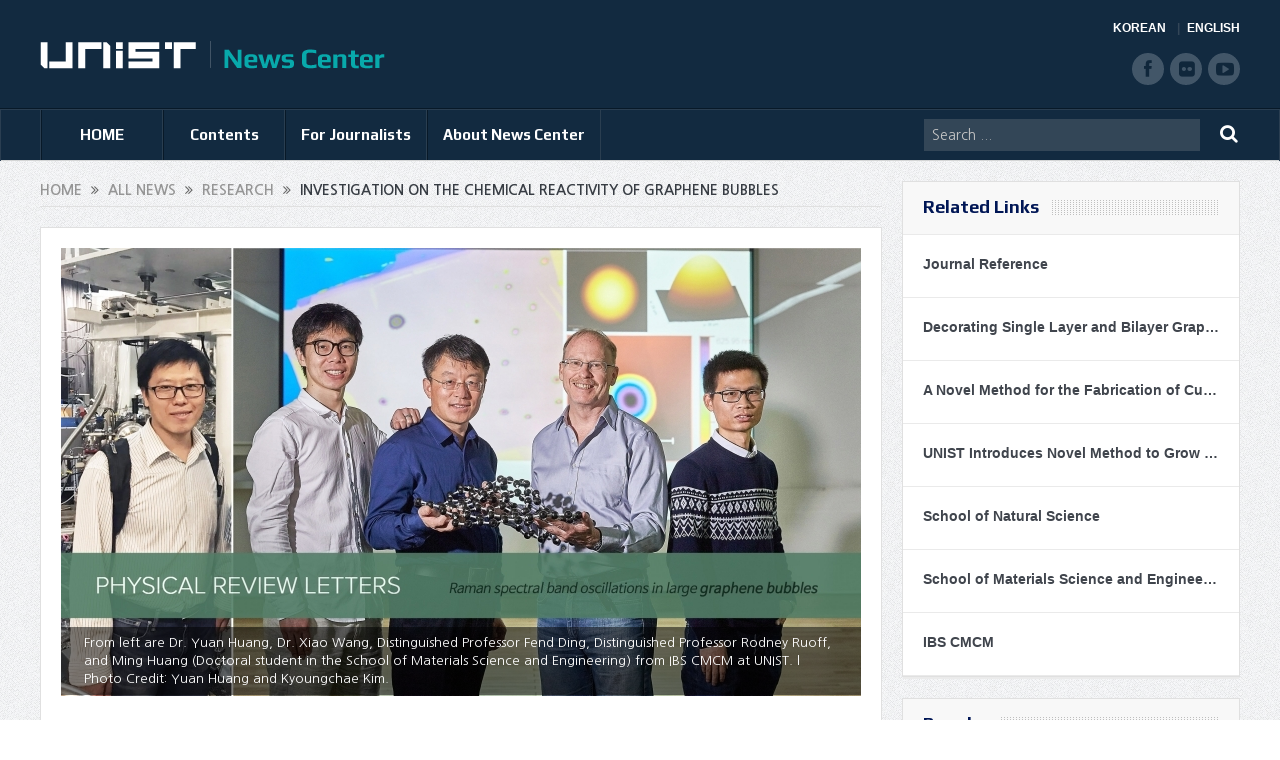

--- FILE ---
content_type: text/html; charset=UTF-8
request_url: https://news.unist.ac.kr/investigation-on-the-chemical-reactivity-of-graphene-bubbles/
body_size: 17992
content:
<!DOCTYPE html>
<!--[if lt IE 7]>      <html class="no-js lt-ie9 lt-ie8 lt-ie7" lang="en-US"> <![endif]-->
<!--[if IE 7]>         <html class="no-js lt-ie9 lt-ie8" lang="en-US"> <![endif]-->
<!--[if IE 8]>         <html class="no-js lt-ie9" lang="en-US"> <![endif]-->
<!--[if gt IE 8]><!--> <html class="no-js" lang="en-US"> <!--<![endif]-->
<head>
<meta charset="UTF-8" />
<meta http-equiv="X-UA-Compatible" content="IE=edge,chrome=1">
<title>Investigation on the Chemical Reactivity of Graphene BubblesUNIST News Center | UNIST News Center</title>
<link rel="profile" href="http://gmpg.org/xfn/11">
<link rel="pingback" href="https://news.unist.ac.kr/xmlrpc.php">
<meta property="og:image" content="https://news.unist.ac.kr/wp-content/uploads/2018/05/physical-review-letters-1-300x168.jpg"/>
<meta property="og:title" content="Investigation on the Chemical Reactivity of Graphene Bubbles"/>
<meta property="og:type" content="article"/>
<meta property="og:description" content="A recent study, affiliated with UNIST has measured and controlled the temperature of individual graphene bubbles with a single laser beam for the first time. This study has been led by Distinguished P"/>
<meta property="og:url" content="https://news.unist.ac.kr/investigation-on-the-chemical-reactivity-of-graphene-bubbles/"/>
<meta property="og:site_name" content="UNIST News Center"/>
<meta name="viewport" content="width=device-width, initial-scale=1, maximum-scale=1">
<link rel="shortcut icon" href="https://news.unist.ac.kr/wp-content/uploads/2014/10/favicon.ico" />
<link rel="apple-touch-icon" href="https://news.unist.ac.kr/wp-content/themes/goodnews5/apple-touch-icon-precomposed.png" />
<link rel="stylesheet" type="text/css" href="/wp-content/themes/goodnews5/css/print.css" media="print">
<link rel="pingback" href="https://news.unist.ac.kr/xmlrpc.php" />
<!--[if lt IE 9]>
<script src="https://news.unist.ac.kr/wp-content/themes/goodnews5/framework/helpers/js/html5.js"></script>
<script src="https://news.unist.ac.kr/wp-content/themes/goodnews5/framework/helpers/js/IE9.js"></script>
<![endif]-->
<link href='https://fonts.googleapis.com/css?family=Play:400,700' rel='stylesheet' type='text/css'>
<!-- <link href='http://fonts.googleapis.com/css?family=Open+Sans:400,300,600,700,800' rel='stylesheet' type='text/css'> -->
<style type="text/css" media="screen">.mymail-form{margin-bottom:20px;}.mymail-form .input, .mymail-form .mymail-form-info{width:100%;-webkit-box-sizing:border-box;-moz-box-sizing:border-box;box-sizing:border-box;}.mymail-form label{line-height:1.6em;}.mymail-form li{list-style:none !important;margin-left:0;}.mymail-form label .required{color:#f33;}.mymail-form input.required{color:inherit;}.mymail-form .mymail-email{}.mymail-form .mymail-firstname{}.mymail-form .mymail-lastname{}.mymail-form .mymail-lists-wrapper ul{list-style:none;margin-left:0;}.mymail-form .mymail-lists-wrapper ul li{margin-left:0;}.mymail-form .mymail-list-description{color:inherit;display:block;margin-left:25px;font-size:0.8em;}.mymail-form .mymail-form-info{display:none;border-radius:2px;padding:5px;margin-bottom:4px;color:#fff;}.mymail-form .error input{border:1px solid #f33;}.mymail-form .mymail-form-info.error{background:#f33;}.mymail-form .mymail-form-info ul li{color:inherit;margin-left:0;}.mymail-form .mymail-form-info.success{background-color: #24890D;}.mymail-form .mymail-form-info p{margin-bottom:0;}.mymail-form .mymail-form-info ul{list-style-type:circle;margin-left:0;margin-bottom:0;}.mymail-form .submit-button{margin:6px 0 0;}.mymail-form .submit-button:active{margin:7px 1px 1px;}.mymail-form .mymail-loader{display: none;width:16px;height:16px;margin:4px;vertical-align: middle;background-image:url('http://news.unist.ac.kr/wp-content/plugins/myMail/assets/img/loading.gif');background-repeat:no-repeat;background-position:center center;}.mymail-form .mymail-loader.loading{display: inline-block;}@media only screen and (-webkit-min-device-pixel-ratio: 2),only screen and (min--moz-device-pixel-ratio: 2),only screen and (-o-min-device-pixel-ratio: 2/1),only screen and (min-device-pixel-ratio: 2),only screen and ( min-resolution: 192dpi),only screen and ( min-resolution: 2dppx){ .mymail-form .mymail-loader{background-image:url('http://news.unist.ac.kr/wp-content/plugins/myMail/assets/img/loading_2x.gif');background-size:100%;}}</style>
<!-- All in One SEO Pack 2.3.4.1 by Michael Torbert of Semper Fi Web Design[437,524] -->
<meta name="description" itemprop="description" content="A recent study, affiliated with UNIST has measured and controlled the temperature of individual graphene bubbles with a single laser beam for the first time" />

<meta name="keywords" itemprop="keywords" content="chemical bonding,feng ding,ibs cmcm,physical review letters,prl,rodney s. ruoff,school of materials science and engineering,school of natural science,surface &amp; interfacial phenomena,surface adsorption,thermal conductivity,unist" />

<link rel="canonical" href="https://news.unist.ac.kr/investigation-on-the-chemical-reactivity-of-graphene-bubbles/" />
<!-- /all in one seo pack -->
<link rel="alternate" type="application/rss+xml" title="UNIST News Center &raquo; Feed" href="https://news.unist.ac.kr/feed/" />
<link rel="alternate" type="application/rss+xml" title="UNIST News Center &raquo; Comments Feed" href="https://news.unist.ac.kr/comments/feed/" />
<link rel="alternate" type="application/rss+xml" title="UNIST News Center &raquo; Investigation on the Chemical Reactivity of Graphene Bubbles Comments Feed" href="https://news.unist.ac.kr/investigation-on-the-chemical-reactivity-of-graphene-bubbles/feed/" />
		<script type="text/javascript">
			window._wpemojiSettings = {"baseUrl":"https:\/\/s.w.org\/images\/core\/emoji\/72x72\/","ext":".png","source":{"concatemoji":"https:\/\/news.unist.ac.kr\/wp-includes\/js\/wp-emoji-release.min.js?ver=4.5.26"}};
			!function(e,o,t){var a,n,r;function i(e){var t=o.createElement("script");t.src=e,t.type="text/javascript",o.getElementsByTagName("head")[0].appendChild(t)}for(r=Array("simple","flag","unicode8","diversity"),t.supports={everything:!0,everythingExceptFlag:!0},n=0;n<r.length;n++)t.supports[r[n]]=function(e){var t,a,n=o.createElement("canvas"),r=n.getContext&&n.getContext("2d"),i=String.fromCharCode;if(!r||!r.fillText)return!1;switch(r.textBaseline="top",r.font="600 32px Arial",e){case"flag":return r.fillText(i(55356,56806,55356,56826),0,0),3e3<n.toDataURL().length;case"diversity":return r.fillText(i(55356,57221),0,0),a=(t=r.getImageData(16,16,1,1).data)[0]+","+t[1]+","+t[2]+","+t[3],r.fillText(i(55356,57221,55356,57343),0,0),a!=(t=r.getImageData(16,16,1,1).data)[0]+","+t[1]+","+t[2]+","+t[3];case"simple":return r.fillText(i(55357,56835),0,0),0!==r.getImageData(16,16,1,1).data[0];case"unicode8":return r.fillText(i(55356,57135),0,0),0!==r.getImageData(16,16,1,1).data[0]}return!1}(r[n]),t.supports.everything=t.supports.everything&&t.supports[r[n]],"flag"!==r[n]&&(t.supports.everythingExceptFlag=t.supports.everythingExceptFlag&&t.supports[r[n]]);t.supports.everythingExceptFlag=t.supports.everythingExceptFlag&&!t.supports.flag,t.DOMReady=!1,t.readyCallback=function(){t.DOMReady=!0},t.supports.everything||(a=function(){t.readyCallback()},o.addEventListener?(o.addEventListener("DOMContentLoaded",a,!1),e.addEventListener("load",a,!1)):(e.attachEvent("onload",a),o.attachEvent("onreadystatechange",function(){"complete"===o.readyState&&t.readyCallback()})),(a=t.source||{}).concatemoji?i(a.concatemoji):a.wpemoji&&a.twemoji&&(i(a.twemoji),i(a.wpemoji)))}(window,document,window._wpemojiSettings);
		</script>
		<style type="text/css">
img.wp-smiley,
img.emoji {
	display: inline !important;
	border: none !important;
	box-shadow: none !important;
	height: 1em !important;
	width: 1em !important;
	margin: 0 .07em !important;
	vertical-align: -0.1em !important;
	background: none !important;
	padding: 0 !important;
}
</style>
<link rel='stylesheet' id='bwp-capt-css'  href='https://news.unist.ac.kr/wp-content/plugins/bwp-recaptcha/assets/css/custom-theme.css?ver=4.5.26' type='text/css' media='all' />
<link rel='stylesheet' id='dashicons-css'  href='https://news.unist.ac.kr/wp-includes/css/dashicons.min.css?ver=4.5.26' type='text/css' media='all' />
<link rel='stylesheet' id='post-views-counter-frontend-css'  href='https://news.unist.ac.kr/wp-content/plugins/post-views-counter/css/frontend.css?ver=4.5.26' type='text/css' media='all' />
<link rel='stylesheet' id='plugins-css'  href='https://news.unist.ac.kr/wp-content/themes/goodnews5/css/plugins.css?ver=4.5.26' type='text/css' media='all' />
<link rel='stylesheet' id='main-css'  href='https://news.unist.ac.kr/wp-content/themes/goodnews5/css/main.css?ver=22' type='text/css' media='all' />
<link rel='stylesheet' id='responsive-css'  href='https://news.unist.ac.kr/wp-content/themes/goodnews5/css/media.css?ver=4.5.26' type='text/css' media='all' />
<link rel='stylesheet' id='style-css'  href='https://news.unist.ac.kr/wp-content/themes/goodnews5/style.css?ver=4.5.26' type='text/css' media='all' />
<link rel='stylesheet' id='meks_instagram-widget-styles-css'  href='https://news.unist.ac.kr/wp-content/plugins/meks-easy-instagram-widget/css/widget.css?ver=4.5.26' type='text/css' media='all' />
<link rel='stylesheet' id='js_composer_custom_css-css'  href='https://news.unist.ac.kr/wp-content/uploads/js_composer/custom.css?ver=4.3.3' type='text/css' media='screen' />
<link rel='stylesheet' id='black-style-css'  href='https://news.unist.ac.kr/wp-content/themes/goodnews5/css/green.css?ver=4.5.26' type='text/css' media='all' />
<script type='text/javascript' src='https://news.unist.ac.kr/wp-includes/js/jquery/jquery.js?ver=1.12.4'></script>
<script type='text/javascript' src='https://news.unist.ac.kr/wp-includes/js/jquery/jquery-migrate.min.js?ver=1.4.1'></script>
<link rel='https://api.w.org/' href='https://news.unist.ac.kr/wp-json/' />
<link rel="EditURI" type="application/rsd+xml" title="RSD" href="https://news.unist.ac.kr/xmlrpc.php?rsd" />
<link rel="wlwmanifest" type="application/wlwmanifest+xml" href="https://news.unist.ac.kr/wp-includes/wlwmanifest.xml" /> 
<link rel='prev' title='The Cliff at the End of the Meadow' href='https://news.unist.ac.kr/the-cliff-at-the-end-of-the-meadow/' />
<link rel='next' title='New Partnership to Promote Innovative Startups' href='https://news.unist.ac.kr/new-partnership-to-promote-innovative-startups/' />
<meta name="generator" content="WordPress 4.5.26" />
<link rel='shortlink' href='https://news.unist.ac.kr/?p=18184' />
<link rel="alternate" type="application/json+oembed" href="https://news.unist.ac.kr/wp-json/oembed/1.0/embed?url=https%3A%2F%2Fnews.unist.ac.kr%2Finvestigation-on-the-chemical-reactivity-of-graphene-bubbles%2F" />
<link rel="alternate" type="text/xml+oembed" href="https://news.unist.ac.kr/wp-json/oembed/1.0/embed?url=https%3A%2F%2Fnews.unist.ac.kr%2Finvestigation-on-the-chemical-reactivity-of-graphene-bubbles%2F&#038;format=xml" />
<meta name="generator" content="Powered by Visual Composer - drag and drop page builder for WordPress."/>
<style type="text/css">
    
.header > .inner, .header .logo {
line-height: 108px;
height: 108px;
}
.news-box .nb-item-meta a:hover {
    color: #666666 !important;
}
.show_all_results a i, .search-wrap ul.s-results .s-img .post_format {
color: #ffffff;
}
.sidebar > .widget_text:last-child .widget-head {margin:0;}
.mom-socials-counter .msc-instar .sc-head {color:#333;}
.fa-icon-instar:before {content:"";display:block;width:20px;height:20px;background:url(/wp-content/uploads/2024/06/instar.png) no-repeat 0 0 / cover;}</style>
<link rel="stylesheet" id="head_add-css" href="/wp-content/themes/goodnews5/css/head_add.css?ver=3.9.2" type="text/css" media="all">
    <script type="text/javascript" src="https://news.unist.ac.kr/wp-content/themes/goodnews5/js/common.js?ver=20260105114631"></script>
</head>
<body class="single single-post postid-18184 single-format-standard right-sidebar singular fade-imgs-in-appear sticky_navigation_on navigation_highlight_ancestor wpb-js-composer js-comp-ver-4.3.3 vc_responsive">
<!--[if lt IE 7]>
<p class="browsehappy">You are using an <strong>outdated</strong> browser. Please <a href="http://browsehappy.com/">upgrade your browser</a> to improve your experience.</p>
<![endif]-->
<div class="boxed-wrap clearfix">
<div id="header-wrapper">
    <header class="header">
<div class="inner">
<div class="logo">
<a class="unist_logo" href="https://www.unist.ac.kr/" target="_blank" rel="noopener noreferrer"><img src="/wp-content/uploads/2014/11/unist_logo.png" alt="unist" /></a><a href="https://news.unist.ac.kr">
<img src="https://news.unist.ac.kr/wp-content/uploads/2014/11/news_letter_logo1.png" alt="UNIST News Center" />
<img class="mom_retina_logo" src="https://news.unist.ac.kr/wp-content/uploads/2014/11/news_letter_logo1.png" alt="UNIST News Center" />
</a>
</div>
<div class="meta_header_right">
<div class="site_lang">
<a class="active" href="/kor/">KOREAN</a>
<a href="/">ENGLISH</a>
</div>
</div>
<div class="copyrights-area">
<ul class="mom-social-icons">
<li class="facebook"><a target="_blank" class="vector_icon" href="https://www.facebook.com/unist.official" rel="noopener noreferrer"><i class="fa-icon-facebook "></i></a></li>
<li class="flickr"><a target="_blank" class="vector_icon" href="https://www.flickr.com/photos/127975223@N05/" rel="noopener noreferrer"><i class="fa-icon-flickr"></i></a></li>
<li class="youtube"><a target="_blank" class="vector_icon" href="http://www.youtube.com/unistmedia" rel="noopener noreferrer"><i class="fa-icon-youtube"></i></a></li>
</ul>
</div>
<div class="clear"></div>
</div>
</header>
</div>
                        <nav id="navigation" itemtype="http://schema.org/SiteNavigationElement" itemscope="itemscope" role="navigation" class="dd-effect-slide nov_white_off ">
                <div class="navigation-inner">
                <div class="inner">
                                            <ul id="menu-news-center" class="main-menu main-default-menu mom_visibility_desktop"><li id="menu-item-1236" class="menu-item menu-item-type-custom menu-item-object-custom menu-item-home mom_default_menu_item menu-item-depth-0"><a href="http://news.unist.ac.kr">HOME</a></li>
<li id="menu-item-1721" class="menu-item menu-item-type-taxonomy menu-item-object-category current-post-ancestor menu-item-has-children menu-parent-item mom_mega_cats menu-item-depth-0"><a href="https://news.unist.ac.kr/category/all-news/">Contents</a><div class='cats-mega-wrap mom_cats_horizontal'>
<div class="cats-mega-inner">

<ul class="sub-menu ">
	<li id="menu-item-1722" class="menu-item menu-item-type-taxonomy menu-item-object-category current-post-ancestor mom_default_menu_item active menu-item-depth-1"><a href="https://news.unist.ac.kr/category/all-news/">All News</a></li>
	<li id="menu-item-1705" class="menu-item menu-item-type-taxonomy menu-item-object-category mom_default_menu_item menu-item-depth-1"><a href="https://news.unist.ac.kr/category/all-news/news/">News</a></li>
	<li id="menu-item-1704" class="menu-item menu-item-type-taxonomy menu-item-object-category mom_default_menu_item menu-item-depth-1"><a href="https://news.unist.ac.kr/category/all-news/people/">People</a></li>
	<li id="menu-item-10664" class="menu-item menu-item-type-taxonomy menu-item-object-category mom_default_menu_item menu-item-depth-1"><a href="https://news.unist.ac.kr/category/all-news/community-contribution/">Community Contribution</a></li>
	<li id="menu-item-1703" class="menu-item menu-item-type-taxonomy menu-item-object-category current-post-ancestor current-menu-parent current-post-parent mom_default_menu_item menu-item-depth-1"><a href="https://news.unist.ac.kr/category/all-news/research-innovation/">Research</a></li>
</ul>
<div class='subcat'><div class='active mom-cat-latest' id='mn-latest-1722'><ul id='mn-ul-latest-1722' data-jbh='category'><li class='has-thumbnail' ><div class='subcat-thumbnail'><a href='https://news.unist.ac.kr/hyunkyu-lee-of-aigs-wins-qualcomm-innovation-fellowship-korea-2025/' title='HyunKyu Lee of AIGS Wins Qualcomm Innovation Fellowship Korea 2025'><img src='https://news.unist.ac.kr/wp-content/uploads/2026/01/Qualcomm-winner-2-120x76.png' alt=''></a></div><div class='subcat-title'><a href='https://news.unist.ac.kr/hyunkyu-lee-of-aigs-wins-qualcomm-innovation-fellowship-korea-2025/' title='HyunKyu Lee of AIGS Wins Qualcomm Innovation Fellowship Korea 2025'> HyunKyu Lee of AIGS Wins Qualcomm Innovation Fellowship Korea 2025</a><span>  8 hours ago</span></div></li><li class='has-thumbnail' ><div class='subcat-thumbnail'><a href='https://news.unist.ac.kr/new-study-reveals-how-chirality-controls-electron-spin-direction/' title='New Study Reveals How Chirality Controls Electron Spin Direction'><img src='https://news.unist.ac.kr/wp-content/uploads/2026/01/KakaoTalk_20260114_101538272-800x428-120x76.png' alt=''></a></div><div class='subcat-title'><a href='https://news.unist.ac.kr/new-study-reveals-how-chirality-controls-electron-spin-direction/' title='New Study Reveals How Chirality Controls Electron Spin Direction'> New Study Reveals How Chirality Controls Electron Spin Direction</a><span>  4 days ago</span></div></li><li class='has-thumbnail' ><div class='subcat-thumbnail'><a href='https://news.unist.ac.kr/breakthrough-thick-electrode-enhances-power-and-capacity-in-batteries-75-increase-in-output/' title='Breakthrough Thick Electrode Enhances Power and Capacity in Batteries—75% Increase in Output'><img src='https://news.unist.ac.kr/wp-content/uploads/2026/01/KakaoTalk_20260114_101358346-800x428-120x76.png' alt=''></a></div><div class='subcat-title'><a href='https://news.unist.ac.kr/breakthrough-thick-electrode-enhances-power-and-capacity-in-batteries-75-increase-in-output/' title='Breakthrough Thick Electrode Enhances Power and Capacity in Batteries—75% Increase in Output'> Breakthrough Thick Electrode Enhances Power and Capacity in Batteries—75% Increase in Output</a><span>  5 days ago</span></div></li></ul><a href='https://news.unist.ac.kr/category/all-news/' title='' class='view_all_posts'>View all<i class='long-arrow-icon'></i></a></div><div class=' mom-cat-latest' id='mn-latest-1705'><ul id='mn-ul-latest-1705' data-jbh='category'><li class='has-thumbnail' ><div class='subcat-thumbnail'><a href='https://news.unist.ac.kr/unist-and-u-of-u-host-joint-research-exchange-with-csusm/' title='UNIST and U of U Host Joint Research Exchange with CSUSM'><img src='https://news.unist.ac.kr/wp-content/uploads/2026/01/사진-UNIST와-울산대-미국-캘리포니아주립대학교-샌마코스-학생들이-국제-교류-세미나를-기념해-단체사진을-촬영하고-있다-800x406-120x76.jpg' alt=''></a></div><div class='subcat-title'><a href='https://news.unist.ac.kr/unist-and-u-of-u-host-joint-research-exchange-with-csusm/' title='UNIST and U of U Host Joint Research Exchange with CSUSM'> UNIST and U of U Host Joint Research Exchange with CSUSM</a><span>  5 days ago</span></div></li><li class='has-thumbnail' ><div class='subcat-thumbnail'><a href='https://news.unist.ac.kr/unist-receives-acrc-institutional-commendation-for-excellence-in-integrity-education/' title='UNIST Receives ACRC Institutional Commendation for Excellence in Integrity Education'><img src='https://news.unist.ac.kr/wp-content/uploads/2026/01/UNIST-iNTEGRITY-COMMENDATION-120x76.jpg' alt=''></a></div><div class='subcat-title'><a href='https://news.unist.ac.kr/unist-receives-acrc-institutional-commendation-for-excellence-in-integrity-education/' title='UNIST Receives ACRC Institutional Commendation for Excellence in Integrity Education'> UNIST Receives ACRC Institutional Commendation for Excellence in Integrity Education</a><span>  1 week ago</span></div></li><li class='has-thumbnail' ><div class='subcat-thumbnail'><a href='https://news.unist.ac.kr/unist-welcomes-2026-with-new-years-kick-off-meeting/' title='UNIST Welcomes 2026 with New Year’s Kick-off Meeting'><img src='https://news.unist.ac.kr/wp-content/uploads/2026/01/260105_시무식_451-120x76.jpg' alt=''></a></div><div class='subcat-title'><a href='https://news.unist.ac.kr/unist-welcomes-2026-with-new-years-kick-off-meeting/' title='UNIST Welcomes 2026 with New Year’s Kick-off Meeting'> UNIST Welcomes 2026 with New Year’s Kick-off Meeting</a><span>  2 weeks ago</span></div></li></ul><a href='https://news.unist.ac.kr/category/all-news/news/' title='' class='view_all_posts'>View all<i class='long-arrow-icon'></i></a></div><div class=' mom-cat-latest' id='mn-latest-1704'><ul id='mn-ul-latest-1704' data-jbh='category'><li class='has-thumbnail' ><div class='subcat-thumbnail'><a href='https://news.unist.ac.kr/hyunkyu-lee-of-aigs-wins-qualcomm-innovation-fellowship-korea-2025/' title='HyunKyu Lee of AIGS Wins Qualcomm Innovation Fellowship Korea 2025'><img src='https://news.unist.ac.kr/wp-content/uploads/2026/01/Qualcomm-winner-2-120x76.png' alt=''></a></div><div class='subcat-title'><a href='https://news.unist.ac.kr/hyunkyu-lee-of-aigs-wins-qualcomm-innovation-fellowship-korea-2025/' title='HyunKyu Lee of AIGS Wins Qualcomm Innovation Fellowship Korea 2025'> HyunKyu Lee of AIGS Wins Qualcomm Innovation Fellowship Korea 2025</a><span>  8 hours ago</span></div></li><li class='has-thumbnail' ><div class='subcat-thumbnail'><a href='https://news.unist.ac.kr/four-unist-professors-elected-as-new-member-of-national-academy-of-engineering-of-korea/' title='Four UNIST Professors Elected as New Member of National Academy of Engineering of Korea'><img src='https://news.unist.ac.kr/wp-content/uploads/2026/01/NAEK-main-800x448-120x76.jpg' alt=''></a></div><div class='subcat-title'><a href='https://news.unist.ac.kr/four-unist-professors-elected-as-new-member-of-national-academy-of-engineering-of-korea/' title='Four UNIST Professors Elected as New Member of National Academy of Engineering of Korea'> Four UNIST Professors Elected as New Member of National Academy of Engineering of Korea</a><span>  5 days ago</span></div></li><li class='has-thumbnail' ><div class='subcat-thumbnail'><a href='https://news.unist.ac.kr/new-book-brings-together-the-final-reflections-of-two-environmental-engineers/' title='New Book Brings Together the Final Reflections of Two Environmental Engineers'><img src='https://news.unist.ac.kr/wp-content/uploads/2026/01/KakaoTalk_20260112_145125928-120x76.png' alt=''></a></div><div class='subcat-title'><a href='https://news.unist.ac.kr/new-book-brings-together-the-final-reflections-of-two-environmental-engineers/' title='New Book Brings Together the Final Reflections of Two Environmental Engineers'> New Book Brings Together the Final Reflections of Two Environmental Engineers</a><span>  7 days ago</span></div></li></ul><a href='https://news.unist.ac.kr/category/all-news/people/' title='' class='view_all_posts'>View all<i class='long-arrow-icon'></i></a></div><div class=' mom-cat-latest' id='mn-latest-10664'><ul id='mn-ul-latest-10664' data-jbh='category'><li class='has-thumbnail' ><div class='subcat-thumbnail'><a href='https://news.unist.ac.kr/unist-and-pknu-sign-mou-to-promote-educational-donations-and-develop-joint-stem-programs-in-gyeongsang-region/' title='UNIST and PKNU Sign MOU to Promote Educational Donations and Develop Joint STEM Programs in Gyeongsang Region'><img src='https://news.unist.ac.kr/wp-content/uploads/2025/09/썸네일-리더십센터-부경대-협약체결-800x510-120x76.jpg' alt=''></a></div><div class='subcat-title'><a href='https://news.unist.ac.kr/unist-and-pknu-sign-mou-to-promote-educational-donations-and-develop-joint-stem-programs-in-gyeongsang-region/' title='UNIST and PKNU Sign MOU to Promote Educational Donations and Develop Joint STEM Programs in Gyeongsang Region'> UNIST and PKNU Sign MOU to Promote Educational Donations and Develop Joint STEM Programs in Gyeongsang Region</a><span>  5 months ago</span></div></li><li class='has-thumbnail' ><div class='subcat-thumbnail'><a href='https://news.unist.ac.kr/unist-connects-with-community-through-spring-concert-for-children-with-disabilities/' title='UNIST Connects with Community Through Spring Concert for Children with Disabilities'><img src='https://news.unist.ac.kr/wp-content/uploads/2025/05/UNIST가-울주군-혜진원을-방문해-음악회를-열고-기념사진을-촬영하고-있다-800x342-120x76.jpg' alt=''></a></div><div class='subcat-title'><a href='https://news.unist.ac.kr/unist-connects-with-community-through-spring-concert-for-children-with-disabilities/' title='UNIST Connects with Community Through Spring Concert for Children with Disabilities'> UNIST Connects with Community Through Spring Concert for Children with Disabilities</a><span>  9 months ago</span></div></li><li class='has-thumbnail' ><div class='subcat-thumbnail'><a href='https://news.unist.ac.kr/flower-beds-at-unist-given-a-new-lease-of-life/' title='Flower Beds at UNIST Given A New Lease of Life!'><img src='https://news.unist.ac.kr/wp-content/uploads/2021/06/Ulju-i40-mentoring-main-800x426-120x76.jpg' alt=''></a></div><div class='subcat-title'><a href='https://news.unist.ac.kr/flower-beds-at-unist-given-a-new-lease-of-life/' title='Flower Beds at UNIST Given A New Lease of Life!'> Flower Beds at UNIST Given A New Lease of Life!</a><span>  5 years ago</span></div></li></ul><a href='https://news.unist.ac.kr/category/all-news/community-contribution/' title='' class='view_all_posts'>View all<i class='long-arrow-icon'></i></a></div><div class=' mom-cat-latest' id='mn-latest-1703'><ul id='mn-ul-latest-1703' data-jbh='category'><li class='has-thumbnail' ><div class='subcat-thumbnail'><a href='https://news.unist.ac.kr/new-study-reveals-how-chirality-controls-electron-spin-direction/' title='New Study Reveals How Chirality Controls Electron Spin Direction'><img src='https://news.unist.ac.kr/wp-content/uploads/2026/01/KakaoTalk_20260114_101538272-800x428-120x76.png' alt=''></a></div><div class='subcat-title'><a href='https://news.unist.ac.kr/new-study-reveals-how-chirality-controls-electron-spin-direction/' title='New Study Reveals How Chirality Controls Electron Spin Direction'> New Study Reveals How Chirality Controls Electron Spin Direction</a><span>  4 days ago</span></div></li><li class='has-thumbnail' ><div class='subcat-thumbnail'><a href='https://news.unist.ac.kr/breakthrough-thick-electrode-enhances-power-and-capacity-in-batteries-75-increase-in-output/' title='Breakthrough Thick Electrode Enhances Power and Capacity in Batteries—75% Increase in Output'><img src='https://news.unist.ac.kr/wp-content/uploads/2026/01/KakaoTalk_20260114_101358346-800x428-120x76.png' alt=''></a></div><div class='subcat-title'><a href='https://news.unist.ac.kr/breakthrough-thick-electrode-enhances-power-and-capacity-in-batteries-75-increase-in-output/' title='Breakthrough Thick Electrode Enhances Power and Capacity in Batteries—75% Increase in Output'> Breakthrough Thick Electrode Enhances Power and Capacity in Batteries—75% Increase in Output</a><span>  5 days ago</span></div></li><li class='has-thumbnail' ><div class='subcat-thumbnail'><a href='https://news.unist.ac.kr/development-of-ultra-fast-quantum-tunneling-device-for-6g-terahertz-era/' title='Development of Ultra-Fast Quantum Tunneling Device for 6G Terahertz Era'><img src='https://news.unist.ac.kr/wp-content/uploads/2026/01/KakaoTalk_20260105_135849057-800x428-120x76.png' alt=''></a></div><div class='subcat-title'><a href='https://news.unist.ac.kr/development-of-ultra-fast-quantum-tunneling-device-for-6g-terahertz-era/' title='Development of Ultra-Fast Quantum Tunneling Device for 6G Terahertz Era'> Development of Ultra-Fast Quantum Tunneling Device for 6G Terahertz Era</a><span>  2 weeks ago</span></div></li></ul><a href='https://news.unist.ac.kr/category/all-news/research-innovation/' title='' class='view_all_posts'>View all<i class='long-arrow-icon'></i></a></div></div> 
</div>
</div>
<i class='responsive-caret'></i>
</li>
<li id="menu-item-3324" class="menu-item menu-item-type-post_type menu-item-object-page menu-item-has-children menu-parent-item mom_default_menu_item menu-item-depth-0"><a href="https://news.unist.ac.kr/contact-info/">For Journalists</a>
<ul class="sub-menu ">
	<li id="menu-item-15974" class="menu-item menu-item-type-post_type menu-item-object-page mom_default_menu_item active menu-item-depth-1"><a href="https://news.unist.ac.kr/contact-info/">For Journalists</a></li>
	<li id="menu-item-34551" class="menu-item menu-item-type-custom menu-item-object-custom mom_default_menu_item menu-item-depth-1"><a target="_blank" href="https://www.unist.ac.kr/about-unist/overview/unist-at-a-glance-new/">UNIST at a Glance</a></li>
</ul>
<i class='responsive-caret'></i>
</li>
<li id="menu-item-1233" class="menu-item menu-item-type-post_type menu-item-object-page menu-item-has-children menu-parent-item mom_default_menu_item menu-item-depth-0"><a href="https://news.unist.ac.kr/about-unist-news-center/">About News Center</a>
<ul class="sub-menu ">
	<li id="menu-item-15973" class="menu-item menu-item-type-post_type menu-item-object-page mom_default_menu_item active menu-item-depth-1"><a href="https://news.unist.ac.kr/about-unist-news-center/">About News Center</a></li>
	<li id="menu-item-1283" class="menu-item menu-item-type-post_type menu-item-object-page mom_default_menu_item menu-item-depth-1"><a href="https://news.unist.ac.kr/about-unist-news-center/news-communications-team/">News &#038; Communications Team</a></li>
</ul>
<i class='responsive-caret'></i>
</li>
</ul>                                                <div class="mom_visibility_device device-menu-wrap">
                        <div class="device-menu-holder">
                            <i class="fa-icon-align-justify mh-icon"></i> <span class="the_menu_holder_area"><i class="dmh-icon"></i>Menu</span><i class="mh-caret"></i>
                        </div>
                        <ul id="menu-news-center-1" class="device-menu"><li id="menu-item-1236" class="menu-item menu-item-type-custom menu-item-object-custom menu-item-home mom_default_menu_item menu-item-depth-0"><a href="http://news.unist.ac.kr">HOME</a></li>
<li id="menu-item-1721" class="menu-item menu-item-type-taxonomy menu-item-object-category current-post-ancestor menu-item-has-children menu-parent-item mom_mega_cats menu-item-depth-0"><a href="https://news.unist.ac.kr/category/all-news/">Contents</a><div class='cats-mega-wrap mom_cats_horizontal'>
<div class="cats-mega-inner">

<ul class="sub-menu ">
	<li id="menu-item-1722" class="menu-item menu-item-type-taxonomy menu-item-object-category current-post-ancestor mom_default_menu_item active menu-item-depth-1"><a href="https://news.unist.ac.kr/category/all-news/">All News</a></li>
	<li id="menu-item-1705" class="menu-item menu-item-type-taxonomy menu-item-object-category mom_default_menu_item menu-item-depth-1"><a href="https://news.unist.ac.kr/category/all-news/news/">News</a></li>
	<li id="menu-item-1704" class="menu-item menu-item-type-taxonomy menu-item-object-category mom_default_menu_item menu-item-depth-1"><a href="https://news.unist.ac.kr/category/all-news/people/">People</a></li>
	<li id="menu-item-10664" class="menu-item menu-item-type-taxonomy menu-item-object-category mom_default_menu_item menu-item-depth-1"><a href="https://news.unist.ac.kr/category/all-news/community-contribution/">Community Contribution</a></li>
	<li id="menu-item-1703" class="menu-item menu-item-type-taxonomy menu-item-object-category current-post-ancestor current-menu-parent current-post-parent mom_default_menu_item menu-item-depth-1"><a href="https://news.unist.ac.kr/category/all-news/research-innovation/">Research</a></li>
</ul>
<div class='subcat'><div class='active mom-cat-latest' id='mn-latest-1722'><ul id='mn-ul-latest-1722' data-jbh='category'><li class='has-thumbnail' ><div class='subcat-thumbnail'><a href='https://news.unist.ac.kr/hyunkyu-lee-of-aigs-wins-qualcomm-innovation-fellowship-korea-2025/' title='HyunKyu Lee of AIGS Wins Qualcomm Innovation Fellowship Korea 2025'><img src='https://news.unist.ac.kr/wp-content/uploads/2026/01/Qualcomm-winner-2-120x76.png' alt=''></a></div><div class='subcat-title'><a href='https://news.unist.ac.kr/hyunkyu-lee-of-aigs-wins-qualcomm-innovation-fellowship-korea-2025/' title='HyunKyu Lee of AIGS Wins Qualcomm Innovation Fellowship Korea 2025'> HyunKyu Lee of AIGS Wins Qualcomm Innovation Fellowship Korea 2025</a><span>  8 hours ago</span></div></li><li class='has-thumbnail' ><div class='subcat-thumbnail'><a href='https://news.unist.ac.kr/new-study-reveals-how-chirality-controls-electron-spin-direction/' title='New Study Reveals How Chirality Controls Electron Spin Direction'><img src='https://news.unist.ac.kr/wp-content/uploads/2026/01/KakaoTalk_20260114_101538272-800x428-120x76.png' alt=''></a></div><div class='subcat-title'><a href='https://news.unist.ac.kr/new-study-reveals-how-chirality-controls-electron-spin-direction/' title='New Study Reveals How Chirality Controls Electron Spin Direction'> New Study Reveals How Chirality Controls Electron Spin Direction</a><span>  4 days ago</span></div></li><li class='has-thumbnail' ><div class='subcat-thumbnail'><a href='https://news.unist.ac.kr/breakthrough-thick-electrode-enhances-power-and-capacity-in-batteries-75-increase-in-output/' title='Breakthrough Thick Electrode Enhances Power and Capacity in Batteries—75% Increase in Output'><img src='https://news.unist.ac.kr/wp-content/uploads/2026/01/KakaoTalk_20260114_101358346-800x428-120x76.png' alt=''></a></div><div class='subcat-title'><a href='https://news.unist.ac.kr/breakthrough-thick-electrode-enhances-power-and-capacity-in-batteries-75-increase-in-output/' title='Breakthrough Thick Electrode Enhances Power and Capacity in Batteries—75% Increase in Output'> Breakthrough Thick Electrode Enhances Power and Capacity in Batteries—75% Increase in Output</a><span>  5 days ago</span></div></li></ul><a href='https://news.unist.ac.kr/category/all-news/' title='' class='view_all_posts'>View all<i class='long-arrow-icon'></i></a></div><div class=' mom-cat-latest' id='mn-latest-1705'><ul id='mn-ul-latest-1705' data-jbh='category'><li class='has-thumbnail' ><div class='subcat-thumbnail'><a href='https://news.unist.ac.kr/unist-and-u-of-u-host-joint-research-exchange-with-csusm/' title='UNIST and U of U Host Joint Research Exchange with CSUSM'><img src='https://news.unist.ac.kr/wp-content/uploads/2026/01/사진-UNIST와-울산대-미국-캘리포니아주립대학교-샌마코스-학생들이-국제-교류-세미나를-기념해-단체사진을-촬영하고-있다-800x406-120x76.jpg' alt=''></a></div><div class='subcat-title'><a href='https://news.unist.ac.kr/unist-and-u-of-u-host-joint-research-exchange-with-csusm/' title='UNIST and U of U Host Joint Research Exchange with CSUSM'> UNIST and U of U Host Joint Research Exchange with CSUSM</a><span>  5 days ago</span></div></li><li class='has-thumbnail' ><div class='subcat-thumbnail'><a href='https://news.unist.ac.kr/unist-receives-acrc-institutional-commendation-for-excellence-in-integrity-education/' title='UNIST Receives ACRC Institutional Commendation for Excellence in Integrity Education'><img src='https://news.unist.ac.kr/wp-content/uploads/2026/01/UNIST-iNTEGRITY-COMMENDATION-120x76.jpg' alt=''></a></div><div class='subcat-title'><a href='https://news.unist.ac.kr/unist-receives-acrc-institutional-commendation-for-excellence-in-integrity-education/' title='UNIST Receives ACRC Institutional Commendation for Excellence in Integrity Education'> UNIST Receives ACRC Institutional Commendation for Excellence in Integrity Education</a><span>  1 week ago</span></div></li><li class='has-thumbnail' ><div class='subcat-thumbnail'><a href='https://news.unist.ac.kr/unist-welcomes-2026-with-new-years-kick-off-meeting/' title='UNIST Welcomes 2026 with New Year’s Kick-off Meeting'><img src='https://news.unist.ac.kr/wp-content/uploads/2026/01/260105_시무식_451-120x76.jpg' alt=''></a></div><div class='subcat-title'><a href='https://news.unist.ac.kr/unist-welcomes-2026-with-new-years-kick-off-meeting/' title='UNIST Welcomes 2026 with New Year’s Kick-off Meeting'> UNIST Welcomes 2026 with New Year’s Kick-off Meeting</a><span>  2 weeks ago</span></div></li></ul><a href='https://news.unist.ac.kr/category/all-news/news/' title='' class='view_all_posts'>View all<i class='long-arrow-icon'></i></a></div><div class=' mom-cat-latest' id='mn-latest-1704'><ul id='mn-ul-latest-1704' data-jbh='category'><li class='has-thumbnail' ><div class='subcat-thumbnail'><a href='https://news.unist.ac.kr/hyunkyu-lee-of-aigs-wins-qualcomm-innovation-fellowship-korea-2025/' title='HyunKyu Lee of AIGS Wins Qualcomm Innovation Fellowship Korea 2025'><img src='https://news.unist.ac.kr/wp-content/uploads/2026/01/Qualcomm-winner-2-120x76.png' alt=''></a></div><div class='subcat-title'><a href='https://news.unist.ac.kr/hyunkyu-lee-of-aigs-wins-qualcomm-innovation-fellowship-korea-2025/' title='HyunKyu Lee of AIGS Wins Qualcomm Innovation Fellowship Korea 2025'> HyunKyu Lee of AIGS Wins Qualcomm Innovation Fellowship Korea 2025</a><span>  8 hours ago</span></div></li><li class='has-thumbnail' ><div class='subcat-thumbnail'><a href='https://news.unist.ac.kr/four-unist-professors-elected-as-new-member-of-national-academy-of-engineering-of-korea/' title='Four UNIST Professors Elected as New Member of National Academy of Engineering of Korea'><img src='https://news.unist.ac.kr/wp-content/uploads/2026/01/NAEK-main-800x448-120x76.jpg' alt=''></a></div><div class='subcat-title'><a href='https://news.unist.ac.kr/four-unist-professors-elected-as-new-member-of-national-academy-of-engineering-of-korea/' title='Four UNIST Professors Elected as New Member of National Academy of Engineering of Korea'> Four UNIST Professors Elected as New Member of National Academy of Engineering of Korea</a><span>  5 days ago</span></div></li><li class='has-thumbnail' ><div class='subcat-thumbnail'><a href='https://news.unist.ac.kr/new-book-brings-together-the-final-reflections-of-two-environmental-engineers/' title='New Book Brings Together the Final Reflections of Two Environmental Engineers'><img src='https://news.unist.ac.kr/wp-content/uploads/2026/01/KakaoTalk_20260112_145125928-120x76.png' alt=''></a></div><div class='subcat-title'><a href='https://news.unist.ac.kr/new-book-brings-together-the-final-reflections-of-two-environmental-engineers/' title='New Book Brings Together the Final Reflections of Two Environmental Engineers'> New Book Brings Together the Final Reflections of Two Environmental Engineers</a><span>  7 days ago</span></div></li></ul><a href='https://news.unist.ac.kr/category/all-news/people/' title='' class='view_all_posts'>View all<i class='long-arrow-icon'></i></a></div><div class=' mom-cat-latest' id='mn-latest-10664'><ul id='mn-ul-latest-10664' data-jbh='category'><li class='has-thumbnail' ><div class='subcat-thumbnail'><a href='https://news.unist.ac.kr/unist-and-pknu-sign-mou-to-promote-educational-donations-and-develop-joint-stem-programs-in-gyeongsang-region/' title='UNIST and PKNU Sign MOU to Promote Educational Donations and Develop Joint STEM Programs in Gyeongsang Region'><img src='https://news.unist.ac.kr/wp-content/uploads/2025/09/썸네일-리더십센터-부경대-협약체결-800x510-120x76.jpg' alt=''></a></div><div class='subcat-title'><a href='https://news.unist.ac.kr/unist-and-pknu-sign-mou-to-promote-educational-donations-and-develop-joint-stem-programs-in-gyeongsang-region/' title='UNIST and PKNU Sign MOU to Promote Educational Donations and Develop Joint STEM Programs in Gyeongsang Region'> UNIST and PKNU Sign MOU to Promote Educational Donations and Develop Joint STEM Programs in Gyeongsang Region</a><span>  5 months ago</span></div></li><li class='has-thumbnail' ><div class='subcat-thumbnail'><a href='https://news.unist.ac.kr/unist-connects-with-community-through-spring-concert-for-children-with-disabilities/' title='UNIST Connects with Community Through Spring Concert for Children with Disabilities'><img src='https://news.unist.ac.kr/wp-content/uploads/2025/05/UNIST가-울주군-혜진원을-방문해-음악회를-열고-기념사진을-촬영하고-있다-800x342-120x76.jpg' alt=''></a></div><div class='subcat-title'><a href='https://news.unist.ac.kr/unist-connects-with-community-through-spring-concert-for-children-with-disabilities/' title='UNIST Connects with Community Through Spring Concert for Children with Disabilities'> UNIST Connects with Community Through Spring Concert for Children with Disabilities</a><span>  9 months ago</span></div></li><li class='has-thumbnail' ><div class='subcat-thumbnail'><a href='https://news.unist.ac.kr/flower-beds-at-unist-given-a-new-lease-of-life/' title='Flower Beds at UNIST Given A New Lease of Life!'><img src='https://news.unist.ac.kr/wp-content/uploads/2021/06/Ulju-i40-mentoring-main-800x426-120x76.jpg' alt=''></a></div><div class='subcat-title'><a href='https://news.unist.ac.kr/flower-beds-at-unist-given-a-new-lease-of-life/' title='Flower Beds at UNIST Given A New Lease of Life!'> Flower Beds at UNIST Given A New Lease of Life!</a><span>  5 years ago</span></div></li></ul><a href='https://news.unist.ac.kr/category/all-news/community-contribution/' title='' class='view_all_posts'>View all<i class='long-arrow-icon'></i></a></div><div class=' mom-cat-latest' id='mn-latest-1703'><ul id='mn-ul-latest-1703' data-jbh='category'><li class='has-thumbnail' ><div class='subcat-thumbnail'><a href='https://news.unist.ac.kr/new-study-reveals-how-chirality-controls-electron-spin-direction/' title='New Study Reveals How Chirality Controls Electron Spin Direction'><img src='https://news.unist.ac.kr/wp-content/uploads/2026/01/KakaoTalk_20260114_101538272-800x428-120x76.png' alt=''></a></div><div class='subcat-title'><a href='https://news.unist.ac.kr/new-study-reveals-how-chirality-controls-electron-spin-direction/' title='New Study Reveals How Chirality Controls Electron Spin Direction'> New Study Reveals How Chirality Controls Electron Spin Direction</a><span>  4 days ago</span></div></li><li class='has-thumbnail' ><div class='subcat-thumbnail'><a href='https://news.unist.ac.kr/breakthrough-thick-electrode-enhances-power-and-capacity-in-batteries-75-increase-in-output/' title='Breakthrough Thick Electrode Enhances Power and Capacity in Batteries—75% Increase in Output'><img src='https://news.unist.ac.kr/wp-content/uploads/2026/01/KakaoTalk_20260114_101358346-800x428-120x76.png' alt=''></a></div><div class='subcat-title'><a href='https://news.unist.ac.kr/breakthrough-thick-electrode-enhances-power-and-capacity-in-batteries-75-increase-in-output/' title='Breakthrough Thick Electrode Enhances Power and Capacity in Batteries—75% Increase in Output'> Breakthrough Thick Electrode Enhances Power and Capacity in Batteries—75% Increase in Output</a><span>  5 days ago</span></div></li><li class='has-thumbnail' ><div class='subcat-thumbnail'><a href='https://news.unist.ac.kr/development-of-ultra-fast-quantum-tunneling-device-for-6g-terahertz-era/' title='Development of Ultra-Fast Quantum Tunneling Device for 6G Terahertz Era'><img src='https://news.unist.ac.kr/wp-content/uploads/2026/01/KakaoTalk_20260105_135849057-800x428-120x76.png' alt=''></a></div><div class='subcat-title'><a href='https://news.unist.ac.kr/development-of-ultra-fast-quantum-tunneling-device-for-6g-terahertz-era/' title='Development of Ultra-Fast Quantum Tunneling Device for 6G Terahertz Era'> Development of Ultra-Fast Quantum Tunneling Device for 6G Terahertz Era</a><span>  2 weeks ago</span></div></li></ul><a href='https://news.unist.ac.kr/category/all-news/research-innovation/' title='' class='view_all_posts'>View all<i class='long-arrow-icon'></i></a></div></div> 
</div>
</div>
<i class='responsive-caret'></i>
</li>
<li id="menu-item-3324" class="menu-item menu-item-type-post_type menu-item-object-page menu-item-has-children menu-parent-item mom_default_menu_item menu-item-depth-0"><a href="https://news.unist.ac.kr/contact-info/">For Journalists</a>
<ul class="sub-menu ">
	<li id="menu-item-15974" class="menu-item menu-item-type-post_type menu-item-object-page mom_default_menu_item active menu-item-depth-1"><a href="https://news.unist.ac.kr/contact-info/">For Journalists</a></li>
	<li id="menu-item-34551" class="menu-item menu-item-type-custom menu-item-object-custom mom_default_menu_item menu-item-depth-1"><a target="_blank" href="https://www.unist.ac.kr/about-unist/overview/unist-at-a-glance-new/">UNIST at a Glance</a></li>
</ul>
<i class='responsive-caret'></i>
</li>
<li id="menu-item-1233" class="menu-item menu-item-type-post_type menu-item-object-page menu-item-has-children menu-parent-item mom_default_menu_item menu-item-depth-0"><a href="https://news.unist.ac.kr/about-unist-news-center/">About News Center</a>
<ul class="sub-menu ">
	<li id="menu-item-15973" class="menu-item menu-item-type-post_type menu-item-object-page mom_default_menu_item active menu-item-depth-1"><a href="https://news.unist.ac.kr/about-unist-news-center/">About News Center</a></li>
	<li id="menu-item-1283" class="menu-item menu-item-type-post_type menu-item-object-page mom_default_menu_item menu-item-depth-1"><a href="https://news.unist.ac.kr/about-unist-news-center/news-communications-team/">News &#038; Communications Team</a></li>
</ul>
<i class='responsive-caret'></i>
</li>
</ul>                        </div>
                    
             <!--서치 폼 추가 -->
               <div class="nav-buttons"><div class="div_container">
            <form method="get" action="https://news.unist.ac.kr">
                                <input class="sf" type="text" placeholder="Search ..." autocomplete="off" name="s">
                                <button class="button" type="submit"><i class="fa-icon-search"></i></button>
                            </form>
                            <!--<span class="sf-loading"><img src="https://news.unist.ac.kr/wp-content/themes/goodnews5/images/ajax-search-nav.png" alt=""></span></div></div>-->
             <!--서치 폼 끝 -->

                </div> </div></div>
                </div> <!--nav inner-->
            </nav> <!--Navigation-->
	    <div class="boxed-content-wrapper clearfix">
                        <div style="height:20px;"></div>
            
        <div class="inner">
</div>    <div class="inner">
                            <div class="main_container">
           <div class="main-col">
                                <div class="category-title">
                	<div class="mom_breadcrumb breadcrumb breadcrumbs">
                		<div class="breadcrumbs-plus">
							<span itemscope="" itemtype="http://data-vocabulary.org/Breadcrumb">
							<a itemprop="url" href="https://news.unist.ac.kr" class="home">
							<span itemprop="title">Home</span></a></span> 
							
														<span class="separator"><i class="sep fa-icon-double-angle-right"></i></span> <span itemscope="" itemtype="http://data-vocabulary.org/Breadcrumb"><a itemprop="url" href="https://news.unist.ac.kr/category/all-news/" title="All News"><span itemprop="title">All News</span></a></span> 
														
														<span class="separator"><i class="sep fa-icon-double-angle-right"></i></span> <span itemscope="" itemtype="http://data-vocabulary.org/Breadcrumb"><a itemprop="url" href="https://news.unist.ac.kr/category/all-news/research-innovation/" title="Research"><span itemprop="title">Research</span></a></span> 
														
							<span class="separator"><i class="sep fa-icon-double-angle-right"></i></span> <span itemprop="name">Investigation on the Chemical Reactivity of Graphene Bubbles</span></div></div>
                                   </div>
                        <div class="base-box blog-post p-single bp-horizontal-share post-18184 post type-post status-publish format-standard has-post-thumbnail hentry category-research-innovation tag-chemical-bonding tag-feng-ding tag-ibs-cmcm tag-physical-review-letters tag-prl tag-rodney-s-ruoff tag-school-of-materials-science-and-engineering tag-school-of-natural-science tag-surface-interfacial-phenomena tag-surface-adsorption tag-thermal-conductivity tag-unist"itemscope itemtype="http://schema.org/Article">
                
								
														<div class="feature-img wp-caption">
								<img src="https://news.unist.ac.kr/wp-content/uploads/2018/05/physical-review-letters-1-800x448.jpg" alt="Investigation on the Chemical Reactivity of Graphene Bubbles">
								<!-- <img src="https://news.unist.ac.kr/wp-content/uploads/2018/05/physical-review-letters-1.jpg" alt="Investigation on the Chemical Reactivity of Graphene Bubbles"> -->
								<p class="wp-caption-text">From left are Dr. Yuan Huang, Dr. Xiao Wang, Distinguished Professor Fend Ding, Distinguished Professor Rodney Ruoff, and Ming Huang (Doctoral student in the School of Materials Science and Engineering) from IBS CMCM at UNIST. l Photo Credit: Yuan Huang and Kyoungchae Kim.</p>
							</div>
							                                    <div class="wrap_title_contents">
            <h1 class="post-tile entry-title" itemprop="name">Investigation on the Chemical Reactivity of Graphene Bubbles</h1>
            <h2 class="sub_post_tile">The work by Distinguished Professor Rodney S. Ruoff has been published in Physical Review Letters.</h2>            <h2 class="sub_post_tile">New study predicts, measures, and controls the temperature of large graphene bubbles with a single laser beam. </h2>            <div class="single_post_meta">
                <span class="date">May 14, 2018</span><span class="author">JooHyeon Heo</span>
                <span class="position">Public Relations Team </span>                <div class="font-sizing">
                    <div class="ss-icon-print"><a href="#;" onclick="window.print();">print</a></div>
                    <button class="size_p">+</button><button class="size_m">-</button></div>
            </div>
        </div>
                <div class="wrap_single_contents">
            
                <div class="entry-content single_contentArea">
                                                            <p>A recent study, affiliated with UNIST has measured and controlled the temperature of individual graphene bubbles with a single laser beam for the first time.</p>
<p>This study has been led by Distinguished Professor Rodney S. Ruoff (School of Natural Science) in collaboration with Distinguished Professor Feng Ding (School of Materials Science and Engineering) from the Center for Multidimensional Carbon Materials (CMCM) within the Institute for Basic Science (IBS) at UNIST. Their findings have been published in Physical Review Letters on May 3, 2018.</p>
<p>Through experiments, the team has newly identified that graphene bubbles are found to be more chemically reactive than flat graphene. This study demonstrates the potential of Raman Spectroscopy to provide valuable information on the physical properties, as well as on the chemical reactivity of graphene.</p>
<div id="attachment_18192" style="width: 596px" class="wp-caption aligncenter"><img class="wp-image-18192" src="http://news.unist.ac.kr/wp-content/uploads/2018/05/graphene-bubble1-1.png" alt="graphene bubble1 1" width="586" height="338" srcset="https://news.unist.ac.kr/wp-content/uploads/2018/05/graphene-bubble1-1.png 518w, https://news.unist.ac.kr/wp-content/uploads/2018/05/graphene-bubble1-1-300x173.png 300w" sizes="(max-width: 586px) 100vw, 586px" /><p class="wp-caption-text">Schematic of a graphene bubble and trapped molecules between the SiO2 surface and graphene.</p></div>
<p>The highly elastic and flexible nature of graphene allows for the creation of stable large bubbles, in a more or less controlled fashion. The strain and curvature introduced by the bubbles is known to tune the electronic, chemical, and mechanical properties of this material. Generally, graphene bubbles are more reactive than flat graphene, so they might be more prone to be decorated with chemical groups. Bubbles might serve as tiny, closed reactors, and their curved surface could provide a lens effect. Understanding how temperature varies within bubbles is an important factor for several applications.</p>
<p>“If you think that chemical reactions could be carried out inside the bubble or on the surface of each graphene bubble, then changing the temperature distribution in a bubble will significantly influence reactions taking place,” says Dr. Yuan Huang, the first author of the study.</p>
<p>In this study, bubbles are formed at the interface between a graphene sheet and a silica (SiO2/Si) substrate it lies on. The SiO2 surface attracts some molecules that evaporate when heated, creating bubbles.</p>
<div id="attachment_18188" style="width: 550px" class="wp-caption aligncenter"><img class="wp-image-18188 size-full" src="http://news.unist.ac.kr/wp-content/uploads/2018/05/physical-review-letters-2.jpg" alt="physical review letters 2" width="540" height="220" srcset="https://news.unist.ac.kr/wp-content/uploads/2018/05/physical-review-letters-2.jpg 540w, https://news.unist.ac.kr/wp-content/uploads/2018/05/physical-review-letters-2-300x122.jpg 300w" sizes="(max-width: 540px) 100vw, 540px" /><p class="wp-caption-text">Bubbles form when molecules are trapped between the graphene sheet and the silica (SiO2/Si) substrate. The hottest spot is marked in red, which corresponds to the highest part of the bubble. l Image Credit: IBS</p></div>
<p>As also predicted by the theorists of the team, Dr. Xiao Wang and Professor Ding, the temperature oscillates with the bubble height. Although each bubble is only several micrometers in width and about one micrometer in height, the scientists could detect a variation in temperature, not only between the center and the edges, but also at different heights of the bubble.</p>
<p>When a graphene bubble is illuminated with a laser beam, incident and reflected rays overlap forming an optical standing wave on the surface. Increasing the laser power has the effect of selectively heating specific regions of the bubble, which correspond to the maximum interference of the standing optical wave. The team detected local changes in temperature within each bubble using Raman spectroscopy, a standard technique to measure graphene characteristics and morphology.</p>
<div id="attachment_18189" style="width: 1034px" class="wp-caption aligncenter"><img class="wp-image-18189 size-large" src="http://news.unist.ac.kr/wp-content/uploads/2018/05/physical-review-letters-3-1024x715.jpg" alt="physical review letters 3" width="1024" height="715" srcset="https://news.unist.ac.kr/wp-content/uploads/2018/05/physical-review-letters-3.jpg 1024w, https://news.unist.ac.kr/wp-content/uploads/2018/05/physical-review-letters-3-300x209.jpg 300w, https://news.unist.ac.kr/wp-content/uploads/2018/05/physical-review-letters-3-768x536.jpg 768w" sizes="(max-width: 1024px) 100vw, 1024px" /><p class="wp-caption-text">Among the researchers who partook in this study, above are UNIST-based researchers. From left are Xiao Wang, Distinguished Professor Fend Ding, Distinguished Professor Rodney Ruoff, and Ming Huang.</p></div>
<p>“Standing waves near surfaces have been ignored for a long time and have only rarely been observed in a direct manner. The results are surprising. The laser beam can efficiently heat the graphene, and we can determine the thermal conductivity in graphene bubbles from its temperature distribution,” explains Wolfgang Bacsa, one of the members of the team, and visiting scientist from CEMES-CNRS and University of Toulouse in France.</p>
<p>“These results confirm the high thermal conductivity of graphene previously measured, demonstrate the excellent adhesion around the perimeter of the graphene bubble, and provide new perspectives on how to heat graphene bubbles on specific locations,” concludes Distinguished Professor Ruoff, coauthor and director of CMCM. “The more we know about the physical properties of graphene bubbles, the more we might be able to make use of them in different ways.”</p>
<p>For example, an intriguing application could be the creation of graphene sheets with circular holes, like a ‘polka dot’ pattern. As overheating of the bubbles causes them to burst, the pores decorated with specific chemical groups could work as molecular selective filters. Graphene’s unique properties never cease to amaze.</p>
<p style="text-align: right;"><em><strong>Letizia Diamante</strong></em><br />
Science Writer and Visual Producer<br />
T: +82-42-878-8260<br />
E:letizia@ibs.re.kr</p>
<p><strong>Notes for Editors</strong><br />
The online version of the original article can be found <span style="color: #008080;"><a style="color: #008080;" href="http://www.ibs.re.kr/cop/bbs/BBSMSTR_000000000738/selectBoardArticle.do?nttId=15674&amp;pageIndex=1&amp;searchCnd=&amp;searchWrd="><em><strong>HERE</strong></em></a></span>.</p>
<p><strong><em>Journal Reference</em></strong><br />
Mandakini Biswal <em>et al</em>., “Raman Spectral Band Oscillations in Large Graphene Bubbles”, <em>Physical Review Letters</em> (2017). <a href="https://doi.org/10.1103/PhysRevLett.120.186104">DOI: 10.1103/PhysRevLett.120.186104</a></p>
                                                                                        <div class="post-tags">
                                <span class="pt-title">Tags: </span> <a href="https://news.unist.ac.kr/tag/chemical-bonding/" rel="tag">Chemical bonding</a><a href="https://news.unist.ac.kr/tag/feng-ding/" rel="tag">Feng Ding</a><a href="https://news.unist.ac.kr/tag/ibs-cmcm/" rel="tag">IBS CMCM</a><a href="https://news.unist.ac.kr/tag/physical-review-letters/" rel="tag">Physical Review Letters</a><a href="https://news.unist.ac.kr/tag/prl/" rel="tag">PRL</a><a href="https://news.unist.ac.kr/tag/rodney-s-ruoff/" rel="tag">Rodney S. Ruoff</a><a href="https://news.unist.ac.kr/tag/school-of-materials-science-and-engineering/" rel="tag">School of Materials Science and Engineering</a><a href="https://news.unist.ac.kr/tag/school-of-natural-science/" rel="tag">School of Natural Science</a><a href="https://news.unist.ac.kr/tag/surface-interfacial-phenomena/" rel="tag">Surface &amp; interfacial phenomena</a><a href="https://news.unist.ac.kr/tag/surface-adsorption/" rel="tag">Surface adsorption</a><a href="https://news.unist.ac.kr/tag/thermal-conductivity/" rel="tag">Thermal conductivity</a><a href="https://news.unist.ac.kr/tag/unist/" rel="tag">UNIST</a>                            </div>
                            <!-- post tags -->
                                            </div>

            
                            <div class="single_side_flickr">
                    <ul>

                                                        <!-- li class="first">
			<div class="bx_thum"><a href="https://news.unist.ac.kr/wp-content/themes/goodnews5/inc/download.php?file_ori=physical-review-letters-3.jpg&amp;file_path=http://news.unist.ac.kr/wp-content/uploads/2018/05/physical-review-letters-3.jpg" titl="http://news.unist.ac.kr/wp-content/uploads/2018/05/physical-review-letters-3.jpg download"><img src="https://news.unist.ac.kr/wp-content/uploads/2018/05/physical-review-letters-3-140x93.jpg" alt="physical-review-letters-3.jpg" /></a></div>
			<div class="btn_download"><a href="https://news.unist.ac.kr/wp-content/themes/goodnews5/inc/download.php?file_ori=physical-review-letters-3.jpg&amp;file_path=http://news.unist.ac.kr/wp-content/uploads/2018/05/physical-review-letters-3.jpg" titl="http://news.unist.ac.kr/wp-content/uploads/2018/05/physical-review-letters-3.jpg download">ZOOM</a></div>
			</li -->
                                <li class="first">
                                    <div class="bx_thum"><a href="http://news.unist.ac.kr/wp-content/uploads/2018/05/physical-review-letters-3.jpg" target="_blank" rel="noopener noreferrer" titl="http://news.unist.ac.kr/wp-content/uploads/2018/05/physical-review-letters-3.jpg download"><img src="https://news.unist.ac.kr/wp-content/uploads/2018/05/physical-review-letters-3-140x93.jpg" alt="physical-review-letters-3.jpg" /></a></div>
                                    <div class="btn_download"><a href="http://news.unist.ac.kr/wp-content/uploads/2018/05/physical-review-letters-3.jpg" target="_blank" rel="noopener noreferrer" titl="http://news.unist.ac.kr/wp-content/uploads/2018/05/physical-review-letters-3.jpg download">ZOOM</a></div>
                                </li>
                                                                <!-- li>
			<div class="bx_thum"><a href="https://news.unist.ac.kr/wp-content/themes/goodnews5/inc/download.php?file_ori=Dr-Yuan-Huang-and-Professor-Ruoff.jpg&amp;file_path=http://news.unist.ac.kr/wp-content/uploads/2018/05/Dr-Yuan-Huang-and-Professor-Ruoff.jpg" titl="http://news.unist.ac.kr/wp-content/uploads/2018/05/Dr-Yuan-Huang-and-Professor-Ruoff.jpg download"><img src="https://news.unist.ac.kr/wp-content/uploads/2018/05/Dr-Yuan-Huang-and-Professor-Ruoff-140x93.jpg" alt="Dr-Yuan-Huang-and-Professor-Ruoff.jpg" /></a></div>
			<div class="btn_download"><a href="https://news.unist.ac.kr/wp-content/themes/goodnews5/inc/download.php?file_ori=Dr-Yuan-Huang-and-Professor-Ruoff.jpg&amp;file_path=http://news.unist.ac.kr/wp-content/uploads/2018/05/Dr-Yuan-Huang-and-Professor-Ruoff.jpg" titl="http://news.unist.ac.kr/wp-content/uploads/2018/05/Dr-Yuan-Huang-and-Professor-Ruoff.jpg download">ZOOM</a></div>
			</li -->
                                <li>
                                    <div class="bx_thum"><a href="http://news.unist.ac.kr/wp-content/uploads/2018/05/Dr-Yuan-Huang-and-Professor-Ruoff.jpg" target="_blank" rel="noopener noreferrer" titl="http://news.unist.ac.kr/wp-content/uploads/2018/05/Dr-Yuan-Huang-and-Professor-Ruoff.jpg download"><img src="https://news.unist.ac.kr/wp-content/uploads/2018/05/Dr-Yuan-Huang-and-Professor-Ruoff-140x93.jpg" alt="Dr-Yuan-Huang-and-Professor-Ruoff.jpg" /></a></div>
                                    <div class="btn_download"><a href="http://news.unist.ac.kr/wp-content/uploads/2018/05/Dr-Yuan-Huang-and-Professor-Ruoff.jpg" target="_blank" rel="noopener noreferrer" titl="http://news.unist.ac.kr/wp-content/uploads/2018/05/Dr-Yuan-Huang-and-Professor-Ruoff.jpg download">ZOOM</a></div>
                                </li>
                                                                <!-- li>
			<div class="bx_thum"><a href="https://news.unist.ac.kr/wp-content/themes/goodnews5/inc/download.php?file_ori=graphene-bubble.png&amp;file_path=http://news.unist.ac.kr/wp-content/uploads/2018/05/graphene-bubble.png" titl="http://news.unist.ac.kr/wp-content/uploads/2018/05/graphene-bubble.png download"><img src="https://news.unist.ac.kr/wp-content/uploads/2018/05/graphene-bubble-140x93.png" alt="graphene-bubble.png" /></a></div>
			<div class="btn_download"><a href="https://news.unist.ac.kr/wp-content/themes/goodnews5/inc/download.php?file_ori=graphene-bubble.png&amp;file_path=http://news.unist.ac.kr/wp-content/uploads/2018/05/graphene-bubble.png" titl="http://news.unist.ac.kr/wp-content/uploads/2018/05/graphene-bubble.png download">ZOOM</a></div>
			</li -->
                                <li>
                                    <div class="bx_thum"><a href="http://news.unist.ac.kr/wp-content/uploads/2018/05/graphene-bubble.png" target="_blank" rel="noopener noreferrer" titl="http://news.unist.ac.kr/wp-content/uploads/2018/05/graphene-bubble.png download"><img src="https://news.unist.ac.kr/wp-content/uploads/2018/05/graphene-bubble-140x93.png" alt="graphene-bubble.png" /></a></div>
                                    <div class="btn_download"><a href="http://news.unist.ac.kr/wp-content/uploads/2018/05/graphene-bubble.png" target="_blank" rel="noopener noreferrer" titl="http://news.unist.ac.kr/wp-content/uploads/2018/05/graphene-bubble.png download">ZOOM</a></div>
                                </li>
                                                                <!-- li>
			<div class="bx_thum"><a href="https://news.unist.ac.kr/wp-content/themes/goodnews5/inc/download.php?file_ori=physical-review-letters-4.jpg&amp;file_path=http://news.unist.ac.kr/wp-content/uploads/2018/05/physical-review-letters-4.jpg" titl="http://news.unist.ac.kr/wp-content/uploads/2018/05/physical-review-letters-4.jpg download"><img src="https://news.unist.ac.kr/wp-content/uploads/2018/05/physical-review-letters-4-140x93.jpg" alt="physical-review-letters-4.jpg" /></a></div>
			<div class="btn_download"><a href="https://news.unist.ac.kr/wp-content/themes/goodnews5/inc/download.php?file_ori=physical-review-letters-4.jpg&amp;file_path=http://news.unist.ac.kr/wp-content/uploads/2018/05/physical-review-letters-4.jpg" titl="http://news.unist.ac.kr/wp-content/uploads/2018/05/physical-review-letters-4.jpg download">ZOOM</a></div>
			</li -->
                                <li>
                                    <div class="bx_thum"><a href="http://news.unist.ac.kr/wp-content/uploads/2018/05/physical-review-letters-4.jpg" target="_blank" rel="noopener noreferrer" titl="http://news.unist.ac.kr/wp-content/uploads/2018/05/physical-review-letters-4.jpg download"><img src="https://news.unist.ac.kr/wp-content/uploads/2018/05/physical-review-letters-4-140x93.jpg" alt="physical-review-letters-4.jpg" /></a></div>
                                    <div class="btn_download"><a href="http://news.unist.ac.kr/wp-content/uploads/2018/05/physical-review-letters-4.jpg" target="_blank" rel="noopener noreferrer" titl="http://news.unist.ac.kr/wp-content/uploads/2018/05/physical-review-letters-4.jpg download">ZOOM</a></div>
                                </li>
                                                                <!-- li>
			<div class="bx_thum"><a href="https://news.unist.ac.kr/wp-content/themes/goodnews5/inc/download.php?file_ori=physical-review-letters-2.jpg&amp;file_path=http://news.unist.ac.kr/wp-content/uploads/2018/05/physical-review-letters-2.jpg" titl="http://news.unist.ac.kr/wp-content/uploads/2018/05/physical-review-letters-2.jpg download"><img src="https://news.unist.ac.kr/wp-content/uploads/2018/05/physical-review-letters-2-140x93.jpg" alt="physical-review-letters-2.jpg" /></a></div>
			<div class="btn_download"><a href="https://news.unist.ac.kr/wp-content/themes/goodnews5/inc/download.php?file_ori=physical-review-letters-2.jpg&amp;file_path=http://news.unist.ac.kr/wp-content/uploads/2018/05/physical-review-letters-2.jpg" titl="http://news.unist.ac.kr/wp-content/uploads/2018/05/physical-review-letters-2.jpg download">ZOOM</a></div>
			</li -->
                                <li>
                                    <div class="bx_thum"><a href="http://news.unist.ac.kr/wp-content/uploads/2018/05/physical-review-letters-2.jpg" target="_blank" rel="noopener noreferrer" titl="http://news.unist.ac.kr/wp-content/uploads/2018/05/physical-review-letters-2.jpg download"><img src="https://news.unist.ac.kr/wp-content/uploads/2018/05/physical-review-letters-2-140x93.jpg" alt="physical-review-letters-2.jpg" /></a></div>
                                    <div class="btn_download"><a href="http://news.unist.ac.kr/wp-content/uploads/2018/05/physical-review-letters-2.jpg" target="_blank" rel="noopener noreferrer" titl="http://news.unist.ac.kr/wp-content/uploads/2018/05/physical-review-letters-2.jpg download">ZOOM</a></div>
                                </li>
                                                                <!-- li>
			<div class="bx_thum"><a href="https://news.unist.ac.kr/wp-content/themes/goodnews5/inc/download.php?file_ori=physical-review-letters-5.jpg&amp;file_path=http://news.unist.ac.kr/wp-content/uploads/2018/05/physical-review-letters-5.jpg" titl="http://news.unist.ac.kr/wp-content/uploads/2018/05/physical-review-letters-5.jpg download"><img src="https://news.unist.ac.kr/wp-content/uploads/2018/05/physical-review-letters-5-140x93.jpg" alt="physical-review-letters-5.jpg" /></a></div>
			<div class="btn_download"><a href="https://news.unist.ac.kr/wp-content/themes/goodnews5/inc/download.php?file_ori=physical-review-letters-5.jpg&amp;file_path=http://news.unist.ac.kr/wp-content/uploads/2018/05/physical-review-letters-5.jpg" titl="http://news.unist.ac.kr/wp-content/uploads/2018/05/physical-review-letters-5.jpg download">ZOOM</a></div>
			</li -->
                                <li>
                                    <div class="bx_thum"><a href="http://news.unist.ac.kr/wp-content/uploads/2018/05/physical-review-letters-5.jpg" target="_blank" rel="noopener noreferrer" titl="http://news.unist.ac.kr/wp-content/uploads/2018/05/physical-review-letters-5.jpg download"><img src="https://news.unist.ac.kr/wp-content/uploads/2018/05/physical-review-letters-5-140x93.jpg" alt="physical-review-letters-5.jpg" /></a></div>
                                    <div class="btn_download"><a href="http://news.unist.ac.kr/wp-content/uploads/2018/05/physical-review-letters-5.jpg" target="_blank" rel="noopener noreferrer" titl="http://news.unist.ac.kr/wp-content/uploads/2018/05/physical-review-letters-5.jpg download">ZOOM</a></div>
                                </li>
                                                    </ul>
                </div>

                        </div>

        <!-- entry content -->
        <!-- content box -->
        <div class="content_box">

                    </div>
        <!-- end content box -->
               <div class="mom-social-share ss-horizontal border-box"  data-post-id="18184">
            <div class="ss-icon facebook">
                <a href="#" onclick="window.open('http://www.facebook.com/sharer/sharer.php?s=100&p[url]=https%3A%2F%2Fnews.unist.ac.kr%2F%3Fp%3D18184&p[images][0]=https%3A%2F%2Fnews.unist.ac.kr%2Fwp-content%2Fuploads%2F2018%2F05%2Fphysical-review-letters-1.jpg&p[title]=&p[summary]=A recent study, affiliated with UNIST has measured and controlled the temperature of individual graphene bubbles with a single laser beam for the first time. Th', 'Share This', 'menubar=no,toolbar=no,resizable=no,scrollbars=no, width=600,height=455');"><span class="icon"><i class="fa-icon-facebook"></i>Share</span></a>
                <span class="count">0</span>
            </div> <!--icon-->

            <div class="ss-icon twitter">
                <a href="#" onclick="window.open('http://twitter.com/home?status=Investigation on the Chemical Reactivity of Graphene Bubbles+https%3A%2F%2Fnews.unist.ac.kr%2F%3Fp%3D18184', 'Post this On twitter', 'menubar=no,toolbar=no,resizable=no,scrollbars=no,width=600,height=455');"><span class="icon"><i class="fa-icon-twitter"></i>Tweet</span></a>
                <span class="count">0</span>
            </div> <!--icon-->

            <div class="ss-icon googleplus">
                <a href="https://plus.google.com/share?url=https%3A%2F%2Fnews.unist.ac.kr%2F%3Fp%3D18184"
onclick="window.open(this.href, '', 'menubar=no,toolbar=no,resizable=no,scrollbars=no,height=455,width=600');return false"><span class="icon"><i class="fa-icon-google-plus"></i>Share</span></a>
                <span class="count">0</span>
            </div> <!--icon-->
	            <div class="ss-icon linkedin">
                <a href="http://www.linkedin.com/shareArticle?mini=true&url=https%3A%2F%2Fnews.unist.ac.kr%2F%3Fp%3D18184&title=Investigation on the Chemical Reactivity of Graphene Bubbles&source=https%3A%2F%2Fnews.unist.ac.kr"
onclick="javascript:window.open(this.href, '', 'menubar=no,toolbar=no,resizable=no,scrollbars=no,height=455,width=600');return false;"><span class="icon"><i class="fa-icon-linkedin"></i>Share</span></a>
                <span class="count">0</span>
            </div> <!--icon-->
            <div class="ss-icon pinterest">
                <a href="http://pinterest.com/pin/create/bookmarklet/?media=https%3A%2F%2Fnews.unist.ac.kr%2Fwp-content%2Fuploads%2F2018%2F05%2Fphysical-review-letters-1.jpg&amp;
url=https%3A%2F%2Fnews.unist.ac.kr%2F%3Fp%3D18184&amp;
is_video=false&amp;description=Investigation on the Chemical Reactivity of Graphene Bubbles"
onclick="javascript:window.open(this.href, '_blank', 'menubar=no,toolbar=no,resizable=no,scrollbars=no,height=455,width=600');return false;"><span class="icon"><i class="fa-icon-pinterest"></i>Share</span></a>
                <span class="count">0</span>
            </div> 
            <!-- icon <div class="ss-icon-print"><a href="#;" onclick="window.print();">print</a></div> -->
	    	    <div class="clear"></div>
        </div> <!--social share-->

        </div>
        <!-- base box -->
        <div class="single_post_nav">            <div class="np-posts">
                <ul>
			                    <li class="np-post prev border-box">
						<div class="post-img">
                            <a href="https://news.unist.ac.kr/the-cliff-at-the-end-of-the-meadow/"><img src="https://news.unist.ac.kr/wp-content/uploads/2018/04/Joo-Hwan-Oh_main2-90x60.jpg" data-hidpi="https://news.unist.ac.kr/wp-content/uploads/2018/04/Joo-Hwan-Oh_main2-180x120.jpg" alt=""></a>
                        </div>
			                        <div class="details has-feature-image">
                            <a href="https://news.unist.ac.kr/the-cliff-at-the-end-of-the-meadow/" class="link prev"><i class="fa-icon-double-angle-left"></i>Previous</a>
                            <h3><a href="https://news.unist.ac.kr/the-cliff-at-the-end-of-the-meadow/">The Cliff at the End of the Meadow</a></h3>
                        </div>
                    </li>
		    		                        <li class="np-post next border-box">
						<div class="post-img">
                            <a href="https://news.unist.ac.kr/new-partnership-to-promote-innovative-startups/"><img src="https://news.unist.ac.kr/wp-content/uploads/2018/05/Industry-Academy-MOU-1-90x60.jpg" data-hidpi="https://news.unist.ac.kr/wp-content/uploads/2018/05/Industry-Academy-MOU-1-180x120.jpg" alt=""></a>
                        </div>
			                        <div class="details has-feature-image">
                            <a href="https://news.unist.ac.kr/new-partnership-to-promote-innovative-startups/" class="link next"><i class="fa-icon-double-angle-right alignright"></i>Next</a>
                            <h3><a href="https://news.unist.ac.kr/new-partnership-to-promote-innovative-startups/">New Partnership to Promote Innovative Startups</a></h3>
                        </div>
                    </li>
		                    </ul>
            </div> <!-- np posts -->
</div>
        <!-- profile -->
                <div class="single_profile">
            <div class="thum"><img src="https://news.unist.ac.kr/wp-content/uploads/2015/03/미디어타워-33-115x115.jpg" alt="author photo" /></div>
            <div class="cont">
                <h4><span>Writer</span><span class="both">|</span><span><a href="https://news.unist.ac.kr/author/joohyeonheo/">JooHyeon Heo</a></span>
                    <span class="both">|</span><span>Public Relations Team </span></h4>
                <div class="meta"><div class="phone">052) 217 – 1223</div><div class="email"><a href="mailto:joohyeonheo@unist.ac.kr">joohyeonheo@unist.ac.kr</a></div></div>
                <p></p>

            </div>
        </div>
        <!-- end profile -->

        <div class="single_related_posts">                <h2 class="single-title">Related Articles</h2>
            <div class="base-box single-box">
                <ul class="single-related-posts">
	   	     	       <li>
			                        <a href="https://news.unist.ac.kr/new-study-reveals-how-chirality-controls-electron-spin-direction/"><img src="https://news.unist.ac.kr/wp-content/uploads/2026/01/KakaoTalk_20260114_101538272-800x428-190x122.png" data-hidpi="https://news.unist.ac.kr/wp-content/uploads/2026/01/KakaoTalk_20260114_101538272-800x428-610x380.png" alt="New Study Reveals How Chirality Controls Electron Spin Direction"></a>
			                        <h4><a itemprop="name" href="https://news.unist.ac.kr/new-study-reveals-how-chirality-controls-electron-spin-direction/">New Study Reveals How Chirality Controls Electron Spin Direction</a></h4>
                        <div class="mom-post-meta">
			<time datetime="Jan 16, 2026">Jan 16, 2026</time>
			</div>
                </li>

	       <li>
			                        <a href="https://news.unist.ac.kr/breakthrough-thick-electrode-enhances-power-and-capacity-in-batteries-75-increase-in-output/"><img src="https://news.unist.ac.kr/wp-content/uploads/2026/01/KakaoTalk_20260114_101358346-800x428-190x122.png" data-hidpi="https://news.unist.ac.kr/wp-content/uploads/2026/01/KakaoTalk_20260114_101358346-800x428-610x380.png" alt="Breakthrough Thick Electrode Enhances Power and Capacity in Batteries—75% Increase in Output"></a>
			                        <h4><a itemprop="name" href="https://news.unist.ac.kr/breakthrough-thick-electrode-enhances-power-and-capacity-in-batteries-75-increase-in-output/">Breakthrough Thick Electrode Enhances Power and Capacity in Batteries—75% Increase in Output</a></h4>
                        <div class="mom-post-meta">
			<time datetime="Jan 15, 2026">Jan 15, 2026</time>
			</div>
                </li>

	       <li>
			                        <a href="https://news.unist.ac.kr/development-of-ultra-fast-quantum-tunneling-device-for-6g-terahertz-era/"><img src="https://news.unist.ac.kr/wp-content/uploads/2026/01/KakaoTalk_20260105_135849057-800x428-190x122.png" data-hidpi="https://news.unist.ac.kr/wp-content/uploads/2026/01/KakaoTalk_20260105_135849057-800x428-610x380.png" alt="Development of Ultra-Fast Quantum Tunneling Device for 6G Terahertz Era"></a>
			                        <h4><a itemprop="name" href="https://news.unist.ac.kr/development-of-ultra-fast-quantum-tunneling-device-for-6g-terahertz-era/">Development of Ultra-Fast Quantum Tunneling Device for 6G Terahertz Era</a></h4>
                        <div class="mom-post-meta">
			<time datetime="Jan 09, 2026">Jan 09, 2026</time>
			</div>
                </li>

	       <li>
			                        <a href="https://news.unist.ac.kr/filter-free-circularly-polarized-light-from-peled-sparks-bright-future-for-3d-displays-and-secure-communication/"><img src="https://news.unist.ac.kr/wp-content/uploads/2026/01/KakaoTalk_20260105_135423738-800x428-190x122.png" data-hidpi="https://news.unist.ac.kr/wp-content/uploads/2026/01/KakaoTalk_20260105_135423738-800x428-610x380.png" alt="Filter-Free Circularly Polarized Light from PeLED Sparks Bright Future for 3D Displays and Secure Communication"></a>
			                        <h4><a itemprop="name" href="https://news.unist.ac.kr/filter-free-circularly-polarized-light-from-peled-sparks-bright-future-for-3d-displays-and-secure-communication/">Filter-Free Circularly Polarized Light from PeLED Sparks Bright Future for 3D Displays and Secure Communication</a></h4>
                        <div class="mom-post-meta">
			<time datetime="Jan 08, 2026">Jan 08, 2026</time>
			</div>
                </li>

</ul>
</div>
</div>
        <div class="single_comments">
            
<div id="disqus_thread">
            <div id="dsq-content">


            <ul id="dsq-comments">
                    <li class="post pingback">
        <p>Pingback: <a href='http://chemistry.zenda.co.kr/httpnews-unist-ac-krinvestigation-on-the-chemical-reactivity-of-graphene-bubbles/' rel='external nofollow' class='url'>Investigation on the Chemical Reactivity of Graphene Bubbles (Prof. Rodney S. Ruoff) &#8211; UNIST Chemistry</a>()</p>
    </li>
    </li><!-- #comment-## -->
            </ul>


        </div>

    </div>

        </div>

                    </div> <!--main column-->
                        <div class="clear"></div>
</div> <!--main container-->            

<div class="sidebar main-sidebar">
	            <div class="wpb_text_column wpb_content_element main_sidebar_content widget_ext_relation-2">
                <div class="wpb_wrapper">
                    <div class="news-box base-box nb-style1">
                        <header class="nb-header">
                            <h2 class="nb-title"><span>Related Links</span></h2>
                        </header>
                        <div class="nb-content">
                            <div class="recent-news">
                                <ul class="side_heading">

                                                                                <li>
                                                <h3><a href="https://journals.aps.org/prl/abstract/10.1103/PhysRevLett.120.186104#fulltext" target="_blank">Journal Reference</a></h3>
                                                                                            </li>
                                                                                        <li>
                                                <h3><a href="http://news.unist.ac.kr/decorating-single-layer-and-bilayer-graphene-with-useful-chemical-groups/" target="_blank">Decorating Single Layer and Bilayer Graphene with Useful Chemical Groups</a></h3>
                                                                                            </li>
                                                                                        <li>
                                                <h3><a href="http://news.unist.ac.kr/demystifying-carbon-nanotubes-structure-control/" target="_blank">A Novel Method for the Fabrication of Customized Carbon Nanotubes</a></h3>
                                                                                            </li>
                                                                                        <li>
                                                <h3><a href="http://news.unist.ac.kr/unist-introduces-novel-method-to-grow-elastic-diamonds/" target="_blank">UNIST Introduces Novel Method to Grow Elastic Diamonds</a></h3>
                                                                                            </li>
                                                                                        <li>
                                                <h3><a href="http://sns.unist.ac.kr/" target="_blank">School of Natural Science</a></h3>
                                                                                            </li>
                                                                                        <li>
                                                <h3><a href="http://mse.unist.ac.kr/" target="_blank">School of Materials Science and Engineering</a></h3>
                                                                                            </li>
                                                                                        <li>
                                                <h3><a href="http://cmcm.ibs.re.kr/" target="_blank">IBS CMCM</a></h3>
                                                                                            </li>
                                            
                                </ul>
                            </div>
                        </div>
                    </div>
                </div>
            </div>
            
        <div class="wpb_text_column wpb_content_element main_sidebar_content popular">
            <div class="wpb_wrapper">
                <div class="news-box base-box nb-style1">
                    <header class="nb-header"><h2 class="nb-title"><span>Popular</span></h2></header>
                    <div class="nb-content">
                        <div class="recent-news">
                            <ul class="side_heading sub_pop">
                                                                        <li>
                                            <div class="thum"><a href="https://news.unist.ac.kr/four-unist-professors-elected-as-new-member-of-national-academy-of-engineering-of-korea/"><img src="https://news.unist.ac.kr/wp-content/uploads/2026/01/NAEK-main-800x448-107x60.jpg" alt="Four UNIST Professors Elected as New Member of National Academy of Engineering of Korea"></a></div>
                                            <div class="sub_pop_content">
                                                <h3 class="popular_sub"><a href="https://news.unist.ac.kr/four-unist-professors-elected-as-new-member-of-national-academy-of-engineering-of-korea/">Four UNIST Professors Elected as New Member of..</a></h3>
                                                <div class="date_reply">Jan 14, 2026                                                </div>
                                            </div>
                                        </li>
                                                                                <li>
                                            <div class="thum"><a href="https://news.unist.ac.kr/development-of-ultra-fast-quantum-tunneling-device-for-6g-terahertz-era/"><img src="https://news.unist.ac.kr/wp-content/uploads/2026/01/KakaoTalk_20260105_135849057-800x428-107x60.png" alt="Development of Ultra-Fast Quantum Tunneling Device for 6G Terahertz Era"></a></div>
                                            <div class="sub_pop_content">
                                                <h3 class="popular_sub"><a href="https://news.unist.ac.kr/development-of-ultra-fast-quantum-tunneling-device-for-6g-terahertz-era/">Development of Ultra-Fast Quantum Tunneling De..</a></h3>
                                                <div class="date_reply">Jan 09, 2026                                                </div>
                                            </div>
                                        </li>
                                                                                <li>
                                            <div class="thum"><a href="https://news.unist.ac.kr/unist-featured-in-nature-branded-content-on-ai-driven-clean-energy-innovation/"><img src="https://news.unist.ac.kr/wp-content/uploads/2025/12/Main-nature-project-1-107x60.jpg" alt="UNIST Featured in Nature Branded Content on AI-Driven Clean Energy Innovation"></a></div>
                                            <div class="sub_pop_content">
                                                <h3 class="popular_sub"><a href="https://news.unist.ac.kr/unist-featured-in-nature-branded-content-on-ai-driven-clean-energy-innovation/">UNIST Featured in Nature Branded Content on AI..</a></h3>
                                                <div class="date_reply">Dec 14, 2025                                                </div>
                                            </div>
                                        </li>
                                                                    </ul>
                        </div>
                    </div>
                </div>
            </div>
        </div>
                <div class="wpb_text_column wpb_content_element main_sidebar_content uniste-newsletters">
            <div class="wpb_wrapper">
                <div class="news-box base-box nb-style1">
                    <header class="nb-header">
                        <h2 class="nb-title"><span>UNIST E-Newsletters</span></h2>
                    </header>
                    <div class="sidebar_nl">
                        <p>Sign up today to receive a copy of the UNIST e-newsletter</p>
                        <div style="border: solid 1px #dedede;height: 200px;overflow-y: scroll;font-size:12px;padding:10px;">
                            <h6>&lt;Personal Information Processing Consent Form&gt;</h6>
                            UNIST wishes to obtain consent from Newsletter subscribers to the collection and processing of their personal information. Please read this document in its entirety before giving consent (select each blank as appropriate).
                            <br><br>1. Items to be collected : e-mail address<br>
                            2. Purposes of collection and use : to provide Newsletter service<br>
                            3. <b><u style="color:#2a4ce7">Period of holding and use : until your cancelation</u></b><br>
                            4. You have the right to refuse consent. However, you may not be provided with the aforementioned services due to rejection.<br>
                        </div>
                        <div style="font-size:11px">I give my consent for all personal information to be processed for the purposes described in this document and understand that I can withdraw my consent at any time.</div>
                        <input type="radio" name="agree_w" id="agree_w" value="agree" style="margin: 0px 5px 0 3px;vertical-align: middle;"><label for="agree_w" style="font-size:12px;line-height: 40px;height: 40px;">Give consent</label>
                        <input type="radio" name="agree_w" id="not_agree_w" value="" style="margin: 0px 5px 0 3px;vertical-align: middle;"><label for="not_agree_w" style="font-size:12px;line-height: 40px;height: 40px;">Do not give consent</label>
                        <form action="https://news.unist.ac.kr/wp-admin/admin-ajax.php" method="post" class="mymail-form mymail-form-submit mymail-form-0 mymail-ajax-form "><input name="_wpnonce" type="hidden" value="43a33c7a10"><input name="_redirect" type="hidden" value="/investigation-on-the-chemical-reactivity-of-graphene-bubbles/"><input name="_referer" type="hidden" value="/investigation-on-the-chemical-reactivity-of-graphene-bubbles/"><input name="action" type="hidden" value="mymail_form_submit"><input name="formid" type="hidden" value="0">
<div class="mymail-wrapper mymail-email-wrapper"><label for="mymail-email-0">Email <span class="required">*</span></label><input id="mymail-email-0" name="userdata[email]" type="text" value="" class="input mymail-email required" tabindex="100"></div><div class="mymail-form-info success"></div>
<div class="mymail-wrapper mymail-division-wrapper"><label for="mymail-division-0">Division</label><ul class="mymail-list"><li><label><input id="mymail-division-0-0" name="userdata[division]" type="radio" value="All" class="radio mymail-division" tabindex="101" > All</label></li><li><label><input id="mymail-division-0-1" name="userdata[division]" type="radio" value="Dailly" class="radio mymail-division" tabindex="102" > Dailly</label></li><li><label><input id="mymail-division-0-2" name="userdata[division]" type="radio" value="Weekly" class="radio mymail-division" tabindex="103"  checked='checked'> Weekly</label></li></ul></div>
<div class="mymail-wrapper mymail-submit-wrapper form-submit"><input name="submit" type="submit" value="Subscribe" class="submit-button button" tabindex="104"><span class="mymail-loader"></span></div>
</form>                    </div>
                </div>
            </div>
            <script>
                jQuery(document).ready(function($) {
                    $('.mymail-form-0').submit(function(){
                        var agree = $('input[name="agree_w"]:checked').val();

                        if(agree != 'agree'){
                            alert('You can apply after agreeing to the collection and use of personal information.');
                            $('input[name="agree_w"]').focus();
                            return false;
                        }
                    });
                });
            </script>
        </div>
        <div class="widget widget_text">			<div class="textwidget"><div class="side_menus">
<ul>
<li class="side_daily" style="display:none">
<i class="icon_daily"></i><a href="http://119.81.171.74/about-unist-news-center/unist-daily/">UNIST Daily</a>
</li>
<li class="side_monthly">
<i class="icon_monthly"></i><a href="http://news.unist.ac.kr/unist-monthly/">UNIST Newsletter</a>
</li>
<li class="side_ Journalists">
<i class="icon_journalists"></i><a href="http://news.unist.ac.kr/contact-info/unist-media/">For Journalists</a>
</li>
</ul>
</div></div>
		</div>
</div>
<!--main sidebar-->
<div class="clear"></div>
            </div> <!--main inner-->
            
</div> <!--content boxed wrapper-->
<footer id="footer">
<div class="inner">
<div class="widget widget_text">			<div class="textwidget"><div class="footer_content1">
<a class="footer_logo" href="http://www.unist.ac.kr" target="_blank"><img src="/wp-content/uploads/2014/10/news_unist_footerlogo.png" alt="logo"></a>
<!--
<ul class="footer_list">
<li><a href="http://unist-kor.unist.ac.kr/index.sko?menuCd=AB08003000000" target="_blank">Privacy Policy</a></li>
<li><a href="http://unist-kor.unist.ac.kr/index.sko?menuCd=AB08004000000" target="_blank">￼Copyright © UNIST</a></li>
<li><a href="http://unist-kor.unist.ac.kr/index.sko?menuCd=AB08005000000" target="_blank">Email Policy</a></li>
</ul> -->
<address>50 UNIST-gil, Ulsan 44919, Republic of Korea<br />
Phone : +82 52 217 0114 /<span class="m_block"></span>Admissions : +82 52 217 1120</address>
<div class="copyrights-area">
<ul class="mom-social-icons">
<li class="facebook"><a target="_blank" class="vector_icon" href="https://www.facebook.com/unist.official"><i class="fa-icon-facebook "></i></a></li>  
<li class="flickr"><a target="_blank" class="vector_icon" href="https://www.flickr.com/photos/127975223@N05/"><i class="fa-icon-flickr"></i></a></li>      
<li class="youtube"><a target="_blank" class="vector_icon" href="http://www.youtube.com/unistmedia"><i class="fa-icon-youtube"></i></a></li>
<li class="rss"><a target="_blank" class="vector_icon" href="http://news.unist.ac.kr/feed/"><i class="fa-icon-rss"></i></a></li></ul>
</div>
</div></div>
		</div><div class="widget widget_nav_menu"><div class="menu-footer_nav-container"><ul id="menu-footer_nav" class="menu"><li id="menu-item-1720" class="menu-item menu-item-type-taxonomy menu-item-object-category current-post-ancestor menu-item-has-children menu-parent-item menu-item-1720"><a href="https://news.unist.ac.kr/category/all-news/">Contents</a>
<ul class="sub-menu">
	<li id="menu-item-1710" class="menu-item menu-item-type-taxonomy menu-item-object-category menu-item-1710"><a href="https://news.unist.ac.kr/category/all-news/news/">News</a></li>
	<li id="menu-item-1709" class="menu-item menu-item-type-taxonomy menu-item-object-category menu-item-1709"><a href="https://news.unist.ac.kr/category/all-news/people/">People</a></li>
	<li id="menu-item-1708" class="menu-item menu-item-type-taxonomy menu-item-object-category current-post-ancestor current-menu-parent current-post-parent menu-item-1708"><a href="https://news.unist.ac.kr/category/all-news/research-innovation/">Research</a></li>
	<li id="menu-item-1718" class="menu-item menu-item-type-post_type menu-item-object-page menu-item-1718"><a href="https://news.unist.ac.kr/news/photos-video/">Photo &#038; Video</a></li>
</ul>
</li>
<li id="menu-item-3325" class="menu-item menu-item-type-post_type menu-item-object-page menu-item-has-children menu-parent-item menu-item-3325"><a href="https://news.unist.ac.kr/contact-info/">For Journalists</a>
<ul class="sub-menu">
	<li id="menu-item-34552" class="menu-item menu-item-type-custom menu-item-object-custom menu-item-34552"><a target="_blank" href="https://www.unist.ac.kr/about-unist/overview/unist-at-a-glance-new/">UNIST at a Glance</a></li>
</ul>
</li>
<li id="menu-item-1596" class="menu-item menu-item-type-post_type menu-item-object-page menu-item-has-children menu-parent-item menu-item-1596"><a href="https://news.unist.ac.kr/about-unist-news-center/">About News Center</a>
<ul class="sub-menu">
	<li id="menu-item-15972" class="menu-item menu-item-type-post_type menu-item-object-page menu-item-15972"><a href="https://news.unist.ac.kr/about-unist-news-center/">About News Center</a></li>
	<li id="menu-item-11615" class="menu-item menu-item-type-post_type menu-item-object-page menu-item-11615"><a href="https://news.unist.ac.kr/about-unist-news-center/unist-monthly/">UNIST Newsletter</a></li>
	<li id="menu-item-1604" class="menu-item menu-item-type-post_type menu-item-object-page menu-item-1604"><a href="https://news.unist.ac.kr/about-unist-news-center/report-news/">Send Your Story Ideas</a></li>
	<li id="menu-item-1614" class="menu-item menu-item-type-post_type menu-item-object-page menu-item-1614"><a href="https://news.unist.ac.kr/about-unist-news-center/news-communications-team/">News &#038; Communications Team</a></li>
</ul>
</li>
</ul></div></div><div class="clear"></div>
</div> <!--// footer inner-->
</footer> <!--//footer-->
<div class="clear"></div>
</div> <!--Boxed wrap-->
<a href="#" class="scrollToTop button"><i class="enotype-icon-arrow-up"></i></a>
<script type='text/javascript' src='https://news.unist.ac.kr/wp-content/plugins/myMail/assets/js/form.js?ver=2.0.12'></script>
<script type='text/javascript' src='https://news.unist.ac.kr/wp-content/themes/goodnews5/js/plugins.min.js?ver=1.0'></script>
<script type='text/javascript'>
/* <![CDATA[ */
var momAjaxL = {"url":"https:\/\/news.unist.ac.kr\/wp-admin\/admin-ajax.php","nonce":"4587deeb28","success":"check your email to complete subscription","error":"Already subscribed","error2":"Email invalid","werror":"Enter a valid city name.","nomore":"No More Posts","homeUrl":"https:\/\/news.unist.ac.kr","viewAll":"View All","noResults":"Sorry, no posts matched your criteria","bodyad":""};
/* ]]> */
</script>
<script type='text/javascript' src='https://news.unist.ac.kr/wp-content/themes/goodnews5/js/main.js?ver=1.0'></script>
<script type='text/javascript' src='https://news.unist.ac.kr/wp-content/themes/goodnews5/js/jquery.prettyPhoto.js?ver=1.0'></script>
<script type='text/javascript' src='https://news.unist.ac.kr/wp-includes/js/wp-embed.min.js?ver=4.5.26'></script>
<script type='text/javascript'>
/* <![CDATA[ */
var embedVars = {"disqusConfig":{"platform":"wordpress@4.5.26","language":"","remote_auth_s3":"W10= 53059ca0c116b565e4cbb8133cf9c00ec52ad23d 1768836211","api_key":"vIlug1tRrsugQnHZYQuVJIukpORO40CaBzkzcIqqJERzGKDzEaqekFYr3pmrxB3u","sso":{"name":"UNIST News Center","button":false,"url":"https:\/\/news.unist.ac.kr\/wp-login.php","logout":"https:\/\/news.unist.ac.kr\/wp-login.php?action=logout","width":"800","height":"700"}},"disqusIdentifier":"18184 http:\/\/news.unist.ac.kr\/?p=18184","disqusShortname":"unistnewscentereng","disqusTitle":"Investigation on the Chemical Reactivity of Graphene Bubbles","disqusUrl":"https:\/\/news.unist.ac.kr\/investigation-on-the-chemical-reactivity-of-graphene-bubbles\/","options":{"manualSync":false},"postId":"18184"};
/* ]]> */
</script>
<script type='text/javascript' src='https://news.unist.ac.kr/wp-content/plugins/disqus-comment-system/media/js/disqus.js?ver=4.5.26'></script>
<script type='text/javascript'>
/* <![CDATA[ */
var countVars = {"disqusShortname":"unistnewscentereng"};
/* ]]> */
</script>
<script type='text/javascript' src='https://news.unist.ac.kr/wp-content/plugins/disqus-comment-system/media/js/count.js?ver=4.5.26'></script>
		<script type="text/javascript">
			var bwpRecaptchaCallback = function() {
				// render all collected recaptcha instances
			};
		</script>

		<script src="https://www.google.com/recaptcha/api.js?onload=bwpRecaptchaCallback&#038;render=explicit" async defer></script>
</body>
</html>